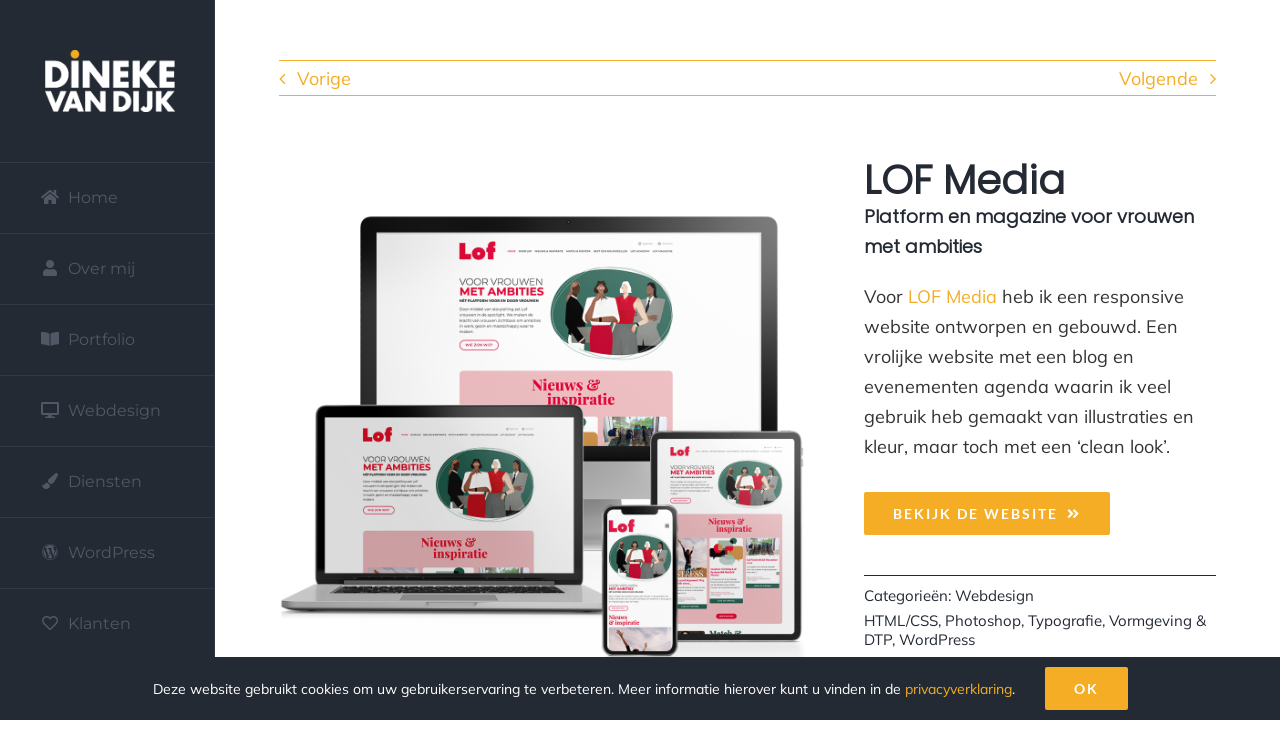

--- FILE ---
content_type: text/html; charset=UTF-8
request_url: https://www.dinekevandijk.nl/portfolio-items/lof-media/
body_size: 17029
content:
<!DOCTYPE html>
<html class="avada-html-layout-wide avada-html-header-position-left avada-has-site-width-percent avada-is-100-percent-template avada-has-site-width-100-percent" lang="nl-NL" prefix="og: http://ogp.me/ns# fb: http://ogp.me/ns/fb#">
<head>
	<meta http-equiv="X-UA-Compatible" content="IE=edge" />
	<meta http-equiv="Content-Type" content="text/html; charset=utf-8"/>
	<meta name="viewport" content="width=device-width, initial-scale=1" />
	<link href="https://fonts.googleapis.com/css?family=Lato:100,100i,200,200i,300,300i,400,400i,500,500i,600,600i,700,700i,800,800i,900,900i%7COpen+Sans:100,100i,200,200i,300,300i,400,400i,500,500i,600,600i,700,700i,800,800i,900,900i%7CIndie+Flower:100,100i,200,200i,300,300i,400,400i,500,500i,600,600i,700,700i,800,800i,900,900i%7COswald:100,100i,200,200i,300,300i,400,400i,500,500i,600,600i,700,700i,800,800i,900,900i%7CMontserrat:100,100i,200,200i,300,300i,400,400i,500,500i,600,600i,700,700i,800,800i,900,900i" rel="stylesheet"><meta name='robots' content='index, follow, max-image-preview:large, max-snippet:-1, max-video-preview:-1' />

	<!-- This site is optimized with the Yoast SEO plugin v26.7 - https://yoast.com/wordpress/plugins/seo/ -->
	<title>LOF Media | Dineke van Dijk</title>
	<meta name="description" content="Voor LOF Media heb ik een vrolijke website ontworpen met illustraties en veel kleur, maar toch ook een rustige uitstraling." />
	<link rel="canonical" href="https://www.dinekevandijk.nl/portfolio-items/lof-media/" />
	<meta property="og:locale" content="nl_NL" />
	<meta property="og:type" content="article" />
	<meta property="og:title" content="Website ontwerp Curilion" />
	<meta property="og:description" content="Voor Curilion heb ik een responsive website ontworpen. Daarnaast heb ik de beelden sprekender gemaakt een aangepast op de kleuren van de huisstijl." />
	<meta property="og:url" content="https://www.dinekevandijk.nl/portfolio-items/lof-media/" />
	<meta property="og:site_name" content="Dineke van Dijk" />
	<meta property="article:publisher" content="https://www.facebook.com/Dineke-van-Dijk-286548621369626/" />
	<meta property="article:modified_time" content="2023-02-08T12:16:50+00:00" />
	<meta property="og:image" content="https://www.dinekevandijk.nl/wp-content/uploads/Responsive-website-Lof-Media.png" />
	<meta property="og:image:width" content="1200" />
	<meta property="og:image:height" content="1200" />
	<meta property="og:image:type" content="image/png" />
	<meta name="twitter:label1" content="Geschatte leestijd" />
	<meta name="twitter:data1" content="1 minuut" />
	<script type="application/ld+json" class="yoast-schema-graph">{"@context":"https://schema.org","@graph":[{"@type":"WebPage","@id":"https://www.dinekevandijk.nl/portfolio-items/lof-media/","url":"https://www.dinekevandijk.nl/portfolio-items/lof-media/","name":"LOF Media | Dineke van Dijk","isPartOf":{"@id":"https://www.dinekevandijk.nl/#website"},"primaryImageOfPage":{"@id":"https://www.dinekevandijk.nl/portfolio-items/lof-media/#primaryimage"},"image":{"@id":"https://www.dinekevandijk.nl/portfolio-items/lof-media/#primaryimage"},"thumbnailUrl":"https://www.dinekevandijk.nl/wp-content/uploads/Responsive-website-Lof-Media.png","datePublished":"2023-02-01T15:18:08+00:00","dateModified":"2023-02-08T12:16:50+00:00","description":"Voor LOF Media heb ik een vrolijke website ontworpen met illustraties en veel kleur, maar toch ook een rustige uitstraling.","breadcrumb":{"@id":"https://www.dinekevandijk.nl/portfolio-items/lof-media/#breadcrumb"},"inLanguage":"nl-NL","potentialAction":[{"@type":"ReadAction","target":["https://www.dinekevandijk.nl/portfolio-items/lof-media/"]}]},{"@type":"ImageObject","inLanguage":"nl-NL","@id":"https://www.dinekevandijk.nl/portfolio-items/lof-media/#primaryimage","url":"https://www.dinekevandijk.nl/wp-content/uploads/Responsive-website-Lof-Media.png","contentUrl":"https://www.dinekevandijk.nl/wp-content/uploads/Responsive-website-Lof-Media.png","width":1200,"height":1200},{"@type":"BreadcrumbList","@id":"https://www.dinekevandijk.nl/portfolio-items/lof-media/#breadcrumb","itemListElement":[{"@type":"ListItem","position":1,"name":"Home","item":"https://www.dinekevandijk.nl/"},{"@type":"ListItem","position":2,"name":"Portfolio","item":"https://www.dinekevandijk.nl/portfolio-items/"},{"@type":"ListItem","position":3,"name":"LOF Media"}]},{"@type":"WebSite","@id":"https://www.dinekevandijk.nl/#website","url":"https://www.dinekevandijk.nl/","name":"Dineke van Dijk","description":"Vormgeving | Webdesign | DTP | Beeldbewerking","potentialAction":[{"@type":"SearchAction","target":{"@type":"EntryPoint","urlTemplate":"https://www.dinekevandijk.nl/?s={search_term_string}"},"query-input":{"@type":"PropertyValueSpecification","valueRequired":true,"valueName":"search_term_string"}}],"inLanguage":"nl-NL"}]}</script>
	<!-- / Yoast SEO plugin. -->


<link rel="alternate" type="application/rss+xml" title="Dineke van Dijk &raquo; feed" href="https://www.dinekevandijk.nl/feed/" />
<link rel="alternate" type="application/rss+xml" title="Dineke van Dijk &raquo; reacties feed" href="https://www.dinekevandijk.nl/comments/feed/" />
								<link rel="icon" href="https://www.dinekevandijk.nl/wp-content/uploads/Favicon-Dineke-van-Dijk_32px.png" type="image/png" />
		
					<!-- Apple Touch Icon -->
						<link rel="apple-touch-icon" sizes="180x180" href="https://www.dinekevandijk.nl/wp-content/uploads/Favicon-Dineke-van-Dijk_114px.png" type="image/png">
		
					<!-- Android Icon -->
						<link rel="icon" sizes="192x192" href="https://www.dinekevandijk.nl/wp-content/uploads/Favicon-Dineke-van-Dijk_57px.png" type="image/png">
		
					<!-- MS Edge Icon -->
						<meta name="msapplication-TileImage" content="https://www.dinekevandijk.nl/wp-content/uploads/Favicon-Dineke-van-Dijk_72px.png" type="image/png">
				<link rel="alternate" title="oEmbed (JSON)" type="application/json+oembed" href="https://www.dinekevandijk.nl/wp-json/oembed/1.0/embed?url=https%3A%2F%2Fwww.dinekevandijk.nl%2Fportfolio-items%2Flof-media%2F" />
<link rel="alternate" title="oEmbed (XML)" type="text/xml+oembed" href="https://www.dinekevandijk.nl/wp-json/oembed/1.0/embed?url=https%3A%2F%2Fwww.dinekevandijk.nl%2Fportfolio-items%2Flof-media%2F&#038;format=xml" />
					<meta name="description" content="Voor LOF Media heb ik een responsive website ontworpen en gebouwd. Een vrolijke website met een blog en evenementen agenda waarin ik veel gebruik heb gemaakt van illustraties en kleur, maar toch met een &#039;clean look&#039;. Bekijk de website Bekijk de website"/>
				
		<meta property="og:locale" content="nl_NL"/>
		<meta property="og:type" content="article"/>
		<meta property="og:site_name" content="Dineke van Dijk"/>
		<meta property="og:title" content="LOF Media | Dineke van Dijk"/>
				<meta property="og:description" content="Voor LOF Media heb ik een responsive website ontworpen en gebouwd. Een vrolijke website met een blog en evenementen agenda waarin ik veel gebruik heb gemaakt van illustraties en kleur, maar toch met een &#039;clean look&#039;. Bekijk de website Bekijk de website"/>
				<meta property="og:url" content="https://www.dinekevandijk.nl/portfolio-items/lof-media/"/>
													<meta property="article:modified_time" content="2023-02-08T12:16:50+01:00"/>
											<meta property="og:image" content="https://www.dinekevandijk.nl/wp-content/uploads/Responsive-website-Lof-Media.png"/>
		<meta property="og:image:width" content="1200"/>
		<meta property="og:image:height" content="1200"/>
		<meta property="og:image:type" content="image/png"/>
				<style id='wp-img-auto-sizes-contain-inline-css' type='text/css'>
img:is([sizes=auto i],[sizes^="auto," i]){contain-intrinsic-size:3000px 1500px}
/*# sourceURL=wp-img-auto-sizes-contain-inline-css */
</style>
<link rel='stylesheet' id='layerslider-css' href='https://www.dinekevandijk.nl/wp-content/plugins/LayerSlider/assets/static/layerslider/css/layerslider.css?ver=8.1.2' type='text/css' media='all' />
<style id='wp-emoji-styles-inline-css' type='text/css'>

	img.wp-smiley, img.emoji {
		display: inline !important;
		border: none !important;
		box-shadow: none !important;
		height: 1em !important;
		width: 1em !important;
		margin: 0 0.07em !important;
		vertical-align: -0.1em !important;
		background: none !important;
		padding: 0 !important;
	}
/*# sourceURL=wp-emoji-styles-inline-css */
</style>
<link rel='stylesheet' id='avada-parent-stylesheet-css' href='https://www.dinekevandijk.nl/wp-content/themes/Avada/style.css?ver=6.9' type='text/css' media='all' />
<link rel='stylesheet' id='fusion-dynamic-css-css' href='https://www.dinekevandijk.nl/wp-content/uploads/fusion-styles/40787bb0b84fa37260432d7c91b49590.min.css?ver=3.14.2' type='text/css' media='all' />
<script type="text/javascript" src="https://www.dinekevandijk.nl/wp-includes/js/jquery/jquery.min.js?ver=3.7.1" id="jquery-core-js"></script>
<script type="text/javascript" id="layerslider-utils-js-extra">
/* <![CDATA[ */
var LS_Meta = {"v":"8.1.2","fixGSAP":"1"};
//# sourceURL=layerslider-utils-js-extra
/* ]]> */
</script>
<script type="text/javascript" src="https://www.dinekevandijk.nl/wp-content/plugins/LayerSlider/assets/static/layerslider/js/layerslider.utils.js?ver=8.1.2" id="layerslider-utils-js"></script>
<script type="text/javascript" src="https://www.dinekevandijk.nl/wp-content/plugins/LayerSlider/assets/static/layerslider/js/layerslider.kreaturamedia.jquery.js?ver=8.1.2" id="layerslider-js"></script>
<script type="text/javascript" src="https://www.dinekevandijk.nl/wp-content/plugins/LayerSlider/assets/static/layerslider/js/layerslider.transitions.js?ver=8.1.2" id="layerslider-transitions-js"></script>
<meta name="generator" content="Powered by LayerSlider 8.1.2 - Build Heros, Sliders, and Popups. Create Animations and Beautiful, Rich Web Content as Easy as Never Before on WordPress." />
<!-- LayerSlider updates and docs at: https://layerslider.com -->
<link rel="https://api.w.org/" href="https://www.dinekevandijk.nl/wp-json/" /><link rel="alternate" title="JSON" type="application/json" href="https://www.dinekevandijk.nl/wp-json/wp/v2/avada_portfolio/5479" /><link rel="EditURI" type="application/rsd+xml" title="RSD" href="https://www.dinekevandijk.nl/xmlrpc.php?rsd" />
<meta name="generator" content="WordPress 6.9" />
<link rel='shortlink' href='https://www.dinekevandijk.nl/?p=5479' />
<style type="text/css" id="css-fb-visibility">@media screen and (max-width: 640px){.fusion-no-small-visibility{display:none !important;}body .sm-text-align-center{text-align:center !important;}body .sm-text-align-left{text-align:left !important;}body .sm-text-align-right{text-align:right !important;}body .sm-text-align-justify{text-align:justify !important;}body .sm-flex-align-center{justify-content:center !important;}body .sm-flex-align-flex-start{justify-content:flex-start !important;}body .sm-flex-align-flex-end{justify-content:flex-end !important;}body .sm-mx-auto{margin-left:auto !important;margin-right:auto !important;}body .sm-ml-auto{margin-left:auto !important;}body .sm-mr-auto{margin-right:auto !important;}body .fusion-absolute-position-small{position:absolute;width:100%;}.awb-sticky.awb-sticky-small{ position: sticky; top: var(--awb-sticky-offset,0); }}@media screen and (min-width: 641px) and (max-width: 1024px){.fusion-no-medium-visibility{display:none !important;}body .md-text-align-center{text-align:center !important;}body .md-text-align-left{text-align:left !important;}body .md-text-align-right{text-align:right !important;}body .md-text-align-justify{text-align:justify !important;}body .md-flex-align-center{justify-content:center !important;}body .md-flex-align-flex-start{justify-content:flex-start !important;}body .md-flex-align-flex-end{justify-content:flex-end !important;}body .md-mx-auto{margin-left:auto !important;margin-right:auto !important;}body .md-ml-auto{margin-left:auto !important;}body .md-mr-auto{margin-right:auto !important;}body .fusion-absolute-position-medium{position:absolute;width:100%;}.awb-sticky.awb-sticky-medium{ position: sticky; top: var(--awb-sticky-offset,0); }}@media screen and (min-width: 1025px){.fusion-no-large-visibility{display:none !important;}body .lg-text-align-center{text-align:center !important;}body .lg-text-align-left{text-align:left !important;}body .lg-text-align-right{text-align:right !important;}body .lg-text-align-justify{text-align:justify !important;}body .lg-flex-align-center{justify-content:center !important;}body .lg-flex-align-flex-start{justify-content:flex-start !important;}body .lg-flex-align-flex-end{justify-content:flex-end !important;}body .lg-mx-auto{margin-left:auto !important;margin-right:auto !important;}body .lg-ml-auto{margin-left:auto !important;}body .lg-mr-auto{margin-right:auto !important;}body .fusion-absolute-position-large{position:absolute;width:100%;}.awb-sticky.awb-sticky-large{ position: sticky; top: var(--awb-sticky-offset,0); }}</style><style type="text/css">.recentcomments a{display:inline !important;padding:0 !important;margin:0 !important;}</style>		<script type="text/javascript">
			var doc = document.documentElement;
			doc.setAttribute( 'data-useragent', navigator.userAgent );
		</script>
		<script>
  (function(i,s,o,g,r,a,m){i['GoogleAnalyticsObject']=r;i[r]=i[r]||function(){
  (i[r].q=i[r].q||[]).push(arguments)},i[r].l=1*new Date();a=s.createElement(o),
  m=s.getElementsByTagName(o)[0];a.async=1;a.src=g;m.parentNode.insertBefore(a,m)
  })(window,document,'script','https://www.google-analytics.com/analytics.js','ga');

  ga('create', 'UA-26111460-1', 'auto');
  ga('send', 'pageview');

</script>
	<style id='global-styles-inline-css' type='text/css'>
:root{--wp--preset--aspect-ratio--square: 1;--wp--preset--aspect-ratio--4-3: 4/3;--wp--preset--aspect-ratio--3-4: 3/4;--wp--preset--aspect-ratio--3-2: 3/2;--wp--preset--aspect-ratio--2-3: 2/3;--wp--preset--aspect-ratio--16-9: 16/9;--wp--preset--aspect-ratio--9-16: 9/16;--wp--preset--color--black: #000000;--wp--preset--color--cyan-bluish-gray: #abb8c3;--wp--preset--color--white: #ffffff;--wp--preset--color--pale-pink: #f78da7;--wp--preset--color--vivid-red: #cf2e2e;--wp--preset--color--luminous-vivid-orange: #ff6900;--wp--preset--color--luminous-vivid-amber: #fcb900;--wp--preset--color--light-green-cyan: #7bdcb5;--wp--preset--color--vivid-green-cyan: #00d084;--wp--preset--color--pale-cyan-blue: #8ed1fc;--wp--preset--color--vivid-cyan-blue: #0693e3;--wp--preset--color--vivid-purple: #9b51e0;--wp--preset--color--awb-color-1: rgba(255,255,255,1);--wp--preset--color--awb-color-2: rgba(246,246,246,1);--wp--preset--color--awb-color-3: rgba(221,221,221,1);--wp--preset--color--awb-color-4: rgba(160,206,78,1);--wp--preset--color--awb-color-5: rgba(244,173,36,1);--wp--preset--color--awb-color-6: rgba(116,116,116,1);--wp--preset--color--awb-color-7: rgba(80,88,101,1);--wp--preset--color--awb-color-8: rgba(51,51,51,1);--wp--preset--color--awb-color-custom-10: rgba(235,234,234,1);--wp--preset--color--awb-color-custom-11: rgba(35,42,52,1);--wp--preset--color--awb-color-custom-12: rgba(51,60,78,1);--wp--preset--color--awb-color-custom-13: rgba(235,234,234,0.8);--wp--preset--color--awb-color-custom-14: rgba(126,136,144,1);--wp--preset--color--awb-color-custom-15: rgba(191,191,191,1);--wp--preset--color--awb-color-custom-16: rgba(140,137,137,1);--wp--preset--color--awb-color-custom-17: rgba(229,229,229,1);--wp--preset--color--awb-color-custom-18: rgba(248,248,248,1);--wp--preset--gradient--vivid-cyan-blue-to-vivid-purple: linear-gradient(135deg,rgb(6,147,227) 0%,rgb(155,81,224) 100%);--wp--preset--gradient--light-green-cyan-to-vivid-green-cyan: linear-gradient(135deg,rgb(122,220,180) 0%,rgb(0,208,130) 100%);--wp--preset--gradient--luminous-vivid-amber-to-luminous-vivid-orange: linear-gradient(135deg,rgb(252,185,0) 0%,rgb(255,105,0) 100%);--wp--preset--gradient--luminous-vivid-orange-to-vivid-red: linear-gradient(135deg,rgb(255,105,0) 0%,rgb(207,46,46) 100%);--wp--preset--gradient--very-light-gray-to-cyan-bluish-gray: linear-gradient(135deg,rgb(238,238,238) 0%,rgb(169,184,195) 100%);--wp--preset--gradient--cool-to-warm-spectrum: linear-gradient(135deg,rgb(74,234,220) 0%,rgb(151,120,209) 20%,rgb(207,42,186) 40%,rgb(238,44,130) 60%,rgb(251,105,98) 80%,rgb(254,248,76) 100%);--wp--preset--gradient--blush-light-purple: linear-gradient(135deg,rgb(255,206,236) 0%,rgb(152,150,240) 100%);--wp--preset--gradient--blush-bordeaux: linear-gradient(135deg,rgb(254,205,165) 0%,rgb(254,45,45) 50%,rgb(107,0,62) 100%);--wp--preset--gradient--luminous-dusk: linear-gradient(135deg,rgb(255,203,112) 0%,rgb(199,81,192) 50%,rgb(65,88,208) 100%);--wp--preset--gradient--pale-ocean: linear-gradient(135deg,rgb(255,245,203) 0%,rgb(182,227,212) 50%,rgb(51,167,181) 100%);--wp--preset--gradient--electric-grass: linear-gradient(135deg,rgb(202,248,128) 0%,rgb(113,206,126) 100%);--wp--preset--gradient--midnight: linear-gradient(135deg,rgb(2,3,129) 0%,rgb(40,116,252) 100%);--wp--preset--font-size--small: 13.5px;--wp--preset--font-size--medium: 20px;--wp--preset--font-size--large: 27px;--wp--preset--font-size--x-large: 42px;--wp--preset--font-size--normal: 18px;--wp--preset--font-size--xlarge: 36px;--wp--preset--font-size--huge: 54px;--wp--preset--spacing--20: 0.44rem;--wp--preset--spacing--30: 0.67rem;--wp--preset--spacing--40: 1rem;--wp--preset--spacing--50: 1.5rem;--wp--preset--spacing--60: 2.25rem;--wp--preset--spacing--70: 3.38rem;--wp--preset--spacing--80: 5.06rem;--wp--preset--shadow--natural: 6px 6px 9px rgba(0, 0, 0, 0.2);--wp--preset--shadow--deep: 12px 12px 50px rgba(0, 0, 0, 0.4);--wp--preset--shadow--sharp: 6px 6px 0px rgba(0, 0, 0, 0.2);--wp--preset--shadow--outlined: 6px 6px 0px -3px rgb(255, 255, 255), 6px 6px rgb(0, 0, 0);--wp--preset--shadow--crisp: 6px 6px 0px rgb(0, 0, 0);}:where(.is-layout-flex){gap: 0.5em;}:where(.is-layout-grid){gap: 0.5em;}body .is-layout-flex{display: flex;}.is-layout-flex{flex-wrap: wrap;align-items: center;}.is-layout-flex > :is(*, div){margin: 0;}body .is-layout-grid{display: grid;}.is-layout-grid > :is(*, div){margin: 0;}:where(.wp-block-columns.is-layout-flex){gap: 2em;}:where(.wp-block-columns.is-layout-grid){gap: 2em;}:where(.wp-block-post-template.is-layout-flex){gap: 1.25em;}:where(.wp-block-post-template.is-layout-grid){gap: 1.25em;}.has-black-color{color: var(--wp--preset--color--black) !important;}.has-cyan-bluish-gray-color{color: var(--wp--preset--color--cyan-bluish-gray) !important;}.has-white-color{color: var(--wp--preset--color--white) !important;}.has-pale-pink-color{color: var(--wp--preset--color--pale-pink) !important;}.has-vivid-red-color{color: var(--wp--preset--color--vivid-red) !important;}.has-luminous-vivid-orange-color{color: var(--wp--preset--color--luminous-vivid-orange) !important;}.has-luminous-vivid-amber-color{color: var(--wp--preset--color--luminous-vivid-amber) !important;}.has-light-green-cyan-color{color: var(--wp--preset--color--light-green-cyan) !important;}.has-vivid-green-cyan-color{color: var(--wp--preset--color--vivid-green-cyan) !important;}.has-pale-cyan-blue-color{color: var(--wp--preset--color--pale-cyan-blue) !important;}.has-vivid-cyan-blue-color{color: var(--wp--preset--color--vivid-cyan-blue) !important;}.has-vivid-purple-color{color: var(--wp--preset--color--vivid-purple) !important;}.has-black-background-color{background-color: var(--wp--preset--color--black) !important;}.has-cyan-bluish-gray-background-color{background-color: var(--wp--preset--color--cyan-bluish-gray) !important;}.has-white-background-color{background-color: var(--wp--preset--color--white) !important;}.has-pale-pink-background-color{background-color: var(--wp--preset--color--pale-pink) !important;}.has-vivid-red-background-color{background-color: var(--wp--preset--color--vivid-red) !important;}.has-luminous-vivid-orange-background-color{background-color: var(--wp--preset--color--luminous-vivid-orange) !important;}.has-luminous-vivid-amber-background-color{background-color: var(--wp--preset--color--luminous-vivid-amber) !important;}.has-light-green-cyan-background-color{background-color: var(--wp--preset--color--light-green-cyan) !important;}.has-vivid-green-cyan-background-color{background-color: var(--wp--preset--color--vivid-green-cyan) !important;}.has-pale-cyan-blue-background-color{background-color: var(--wp--preset--color--pale-cyan-blue) !important;}.has-vivid-cyan-blue-background-color{background-color: var(--wp--preset--color--vivid-cyan-blue) !important;}.has-vivid-purple-background-color{background-color: var(--wp--preset--color--vivid-purple) !important;}.has-black-border-color{border-color: var(--wp--preset--color--black) !important;}.has-cyan-bluish-gray-border-color{border-color: var(--wp--preset--color--cyan-bluish-gray) !important;}.has-white-border-color{border-color: var(--wp--preset--color--white) !important;}.has-pale-pink-border-color{border-color: var(--wp--preset--color--pale-pink) !important;}.has-vivid-red-border-color{border-color: var(--wp--preset--color--vivid-red) !important;}.has-luminous-vivid-orange-border-color{border-color: var(--wp--preset--color--luminous-vivid-orange) !important;}.has-luminous-vivid-amber-border-color{border-color: var(--wp--preset--color--luminous-vivid-amber) !important;}.has-light-green-cyan-border-color{border-color: var(--wp--preset--color--light-green-cyan) !important;}.has-vivid-green-cyan-border-color{border-color: var(--wp--preset--color--vivid-green-cyan) !important;}.has-pale-cyan-blue-border-color{border-color: var(--wp--preset--color--pale-cyan-blue) !important;}.has-vivid-cyan-blue-border-color{border-color: var(--wp--preset--color--vivid-cyan-blue) !important;}.has-vivid-purple-border-color{border-color: var(--wp--preset--color--vivid-purple) !important;}.has-vivid-cyan-blue-to-vivid-purple-gradient-background{background: var(--wp--preset--gradient--vivid-cyan-blue-to-vivid-purple) !important;}.has-light-green-cyan-to-vivid-green-cyan-gradient-background{background: var(--wp--preset--gradient--light-green-cyan-to-vivid-green-cyan) !important;}.has-luminous-vivid-amber-to-luminous-vivid-orange-gradient-background{background: var(--wp--preset--gradient--luminous-vivid-amber-to-luminous-vivid-orange) !important;}.has-luminous-vivid-orange-to-vivid-red-gradient-background{background: var(--wp--preset--gradient--luminous-vivid-orange-to-vivid-red) !important;}.has-very-light-gray-to-cyan-bluish-gray-gradient-background{background: var(--wp--preset--gradient--very-light-gray-to-cyan-bluish-gray) !important;}.has-cool-to-warm-spectrum-gradient-background{background: var(--wp--preset--gradient--cool-to-warm-spectrum) !important;}.has-blush-light-purple-gradient-background{background: var(--wp--preset--gradient--blush-light-purple) !important;}.has-blush-bordeaux-gradient-background{background: var(--wp--preset--gradient--blush-bordeaux) !important;}.has-luminous-dusk-gradient-background{background: var(--wp--preset--gradient--luminous-dusk) !important;}.has-pale-ocean-gradient-background{background: var(--wp--preset--gradient--pale-ocean) !important;}.has-electric-grass-gradient-background{background: var(--wp--preset--gradient--electric-grass) !important;}.has-midnight-gradient-background{background: var(--wp--preset--gradient--midnight) !important;}.has-small-font-size{font-size: var(--wp--preset--font-size--small) !important;}.has-medium-font-size{font-size: var(--wp--preset--font-size--medium) !important;}.has-large-font-size{font-size: var(--wp--preset--font-size--large) !important;}.has-x-large-font-size{font-size: var(--wp--preset--font-size--x-large) !important;}
/*# sourceURL=global-styles-inline-css */
</style>
<style id='wp-block-library-inline-css' type='text/css'>
:root{--wp-block-synced-color:#7a00df;--wp-block-synced-color--rgb:122,0,223;--wp-bound-block-color:var(--wp-block-synced-color);--wp-editor-canvas-background:#ddd;--wp-admin-theme-color:#007cba;--wp-admin-theme-color--rgb:0,124,186;--wp-admin-theme-color-darker-10:#006ba1;--wp-admin-theme-color-darker-10--rgb:0,107,160.5;--wp-admin-theme-color-darker-20:#005a87;--wp-admin-theme-color-darker-20--rgb:0,90,135;--wp-admin-border-width-focus:2px}@media (min-resolution:192dpi){:root{--wp-admin-border-width-focus:1.5px}}.wp-element-button{cursor:pointer}:root .has-very-light-gray-background-color{background-color:#eee}:root .has-very-dark-gray-background-color{background-color:#313131}:root .has-very-light-gray-color{color:#eee}:root .has-very-dark-gray-color{color:#313131}:root .has-vivid-green-cyan-to-vivid-cyan-blue-gradient-background{background:linear-gradient(135deg,#00d084,#0693e3)}:root .has-purple-crush-gradient-background{background:linear-gradient(135deg,#34e2e4,#4721fb 50%,#ab1dfe)}:root .has-hazy-dawn-gradient-background{background:linear-gradient(135deg,#faaca8,#dad0ec)}:root .has-subdued-olive-gradient-background{background:linear-gradient(135deg,#fafae1,#67a671)}:root .has-atomic-cream-gradient-background{background:linear-gradient(135deg,#fdd79a,#004a59)}:root .has-nightshade-gradient-background{background:linear-gradient(135deg,#330968,#31cdcf)}:root .has-midnight-gradient-background{background:linear-gradient(135deg,#020381,#2874fc)}:root{--wp--preset--font-size--normal:16px;--wp--preset--font-size--huge:42px}.has-regular-font-size{font-size:1em}.has-larger-font-size{font-size:2.625em}.has-normal-font-size{font-size:var(--wp--preset--font-size--normal)}.has-huge-font-size{font-size:var(--wp--preset--font-size--huge)}.has-text-align-center{text-align:center}.has-text-align-left{text-align:left}.has-text-align-right{text-align:right}.has-fit-text{white-space:nowrap!important}#end-resizable-editor-section{display:none}.aligncenter{clear:both}.items-justified-left{justify-content:flex-start}.items-justified-center{justify-content:center}.items-justified-right{justify-content:flex-end}.items-justified-space-between{justify-content:space-between}.screen-reader-text{border:0;clip-path:inset(50%);height:1px;margin:-1px;overflow:hidden;padding:0;position:absolute;width:1px;word-wrap:normal!important}.screen-reader-text:focus{background-color:#ddd;clip-path:none;color:#444;display:block;font-size:1em;height:auto;left:5px;line-height:normal;padding:15px 23px 14px;text-decoration:none;top:5px;width:auto;z-index:100000}html :where(.has-border-color){border-style:solid}html :where([style*=border-top-color]){border-top-style:solid}html :where([style*=border-right-color]){border-right-style:solid}html :where([style*=border-bottom-color]){border-bottom-style:solid}html :where([style*=border-left-color]){border-left-style:solid}html :where([style*=border-width]){border-style:solid}html :where([style*=border-top-width]){border-top-style:solid}html :where([style*=border-right-width]){border-right-style:solid}html :where([style*=border-bottom-width]){border-bottom-style:solid}html :where([style*=border-left-width]){border-left-style:solid}html :where(img[class*=wp-image-]){height:auto;max-width:100%}:where(figure){margin:0 0 1em}html :where(.is-position-sticky){--wp-admin--admin-bar--position-offset:var(--wp-admin--admin-bar--height,0px)}@media screen and (max-width:600px){html :where(.is-position-sticky){--wp-admin--admin-bar--position-offset:0px}}
/*wp_block_styles_on_demand_placeholder:696847fe8cc7a*/
/*# sourceURL=wp-block-library-inline-css */
</style>
<style id='wp-block-library-theme-inline-css' type='text/css'>
.wp-block-audio :where(figcaption){color:#555;font-size:13px;text-align:center}.is-dark-theme .wp-block-audio :where(figcaption){color:#ffffffa6}.wp-block-audio{margin:0 0 1em}.wp-block-code{border:1px solid #ccc;border-radius:4px;font-family:Menlo,Consolas,monaco,monospace;padding:.8em 1em}.wp-block-embed :where(figcaption){color:#555;font-size:13px;text-align:center}.is-dark-theme .wp-block-embed :where(figcaption){color:#ffffffa6}.wp-block-embed{margin:0 0 1em}.blocks-gallery-caption{color:#555;font-size:13px;text-align:center}.is-dark-theme .blocks-gallery-caption{color:#ffffffa6}:root :where(.wp-block-image figcaption){color:#555;font-size:13px;text-align:center}.is-dark-theme :root :where(.wp-block-image figcaption){color:#ffffffa6}.wp-block-image{margin:0 0 1em}.wp-block-pullquote{border-bottom:4px solid;border-top:4px solid;color:currentColor;margin-bottom:1.75em}.wp-block-pullquote :where(cite),.wp-block-pullquote :where(footer),.wp-block-pullquote__citation{color:currentColor;font-size:.8125em;font-style:normal;text-transform:uppercase}.wp-block-quote{border-left:.25em solid;margin:0 0 1.75em;padding-left:1em}.wp-block-quote cite,.wp-block-quote footer{color:currentColor;font-size:.8125em;font-style:normal;position:relative}.wp-block-quote:where(.has-text-align-right){border-left:none;border-right:.25em solid;padding-left:0;padding-right:1em}.wp-block-quote:where(.has-text-align-center){border:none;padding-left:0}.wp-block-quote.is-large,.wp-block-quote.is-style-large,.wp-block-quote:where(.is-style-plain){border:none}.wp-block-search .wp-block-search__label{font-weight:700}.wp-block-search__button{border:1px solid #ccc;padding:.375em .625em}:where(.wp-block-group.has-background){padding:1.25em 2.375em}.wp-block-separator.has-css-opacity{opacity:.4}.wp-block-separator{border:none;border-bottom:2px solid;margin-left:auto;margin-right:auto}.wp-block-separator.has-alpha-channel-opacity{opacity:1}.wp-block-separator:not(.is-style-wide):not(.is-style-dots){width:100px}.wp-block-separator.has-background:not(.is-style-dots){border-bottom:none;height:1px}.wp-block-separator.has-background:not(.is-style-wide):not(.is-style-dots){height:2px}.wp-block-table{margin:0 0 1em}.wp-block-table td,.wp-block-table th{word-break:normal}.wp-block-table :where(figcaption){color:#555;font-size:13px;text-align:center}.is-dark-theme .wp-block-table :where(figcaption){color:#ffffffa6}.wp-block-video :where(figcaption){color:#555;font-size:13px;text-align:center}.is-dark-theme .wp-block-video :where(figcaption){color:#ffffffa6}.wp-block-video{margin:0 0 1em}:root :where(.wp-block-template-part.has-background){margin-bottom:0;margin-top:0;padding:1.25em 2.375em}
/*# sourceURL=/wp-includes/css/dist/block-library/theme.min.css */
</style>
<style id='classic-theme-styles-inline-css' type='text/css'>
/*! This file is auto-generated */
.wp-block-button__link{color:#fff;background-color:#32373c;border-radius:9999px;box-shadow:none;text-decoration:none;padding:calc(.667em + 2px) calc(1.333em + 2px);font-size:1.125em}.wp-block-file__button{background:#32373c;color:#fff;text-decoration:none}
/*# sourceURL=/wp-includes/css/classic-themes.min.css */
</style>
</head>

<body class="wp-singular avada_portfolio-template-default single single-avada_portfolio postid-5479 single-format-standard wp-theme-Avada wp-child-theme-Avada-Child-Theme fusion-image-hovers fusion-pagination-sizing fusion-button_type-flat fusion-button_span-no fusion-button_gradient-linear avada-image-rollover-circle-no avada-image-rollover-yes avada-image-rollover-direction-left fusion-body ltr no-tablet-sticky-header no-mobile-slidingbar fusion-disable-outline fusion-sub-menu-fade mobile-logo-pos-left layout-wide-mode avada-has-boxed-modal-shadow-none layout-scroll-offset-full avada-has-zero-margin-offset-top side-header side-header-left menu-text-align-left mobile-menu-design-modern fusion-show-pagination-text fusion-header-layout-v1 avada-responsive avada-footer-fx-none avada-menu-highlight-style-bar fusion-search-form-classic fusion-main-menu-search-dropdown fusion-avatar-square avada-dropdown-styles avada-blog-layout-large avada-blog-archive-layout-large avada-header-shadow-no avada-menu-icon-position-left avada-has-breadcrumb-mobile-hidden avada-has-titlebar-hide avada-has-pagination-padding avada-flyout-menu-direction-fade avada-ec-views-v1" data-awb-post-id="5479">
		<a class="skip-link screen-reader-text" href="#content">Ga naar inhoud</a>

	<div id="boxed-wrapper">
		
		<div id="wrapper" class="fusion-wrapper">
			<div id="home" style="position:relative;top:-1px;"></div>
							
																
<div id="side-header-sticky"></div>
<div id="side-header" class="clearfix fusion-mobile-menu-design-modern fusion-sticky-logo-1 fusion-mobile-logo-1 fusion-sticky-menu-1">
	<div class="side-header-wrapper">
								<div class="side-header-content fusion-logo-left fusion-mobile-logo-1">
				<div class="fusion-logo" data-margin-top="50px" data-margin-bottom="50px" data-margin-left="5px" data-margin-right="0px">
			<a class="fusion-logo-link"  href="https://www.dinekevandijk.nl/" >

						<!-- standard logo -->
			<img src="https://www.dinekevandijk.nl/wp-content/uploads/dinekevandijk_logo_1x.png" srcset="https://www.dinekevandijk.nl/wp-content/uploads/dinekevandijk_logo_1x.png 1x, https://www.dinekevandijk.nl/wp-content/uploads/dinekevandijk_logo_2x.png 2x" width="152" height="72" style="max-height:72px;height:auto;" alt="Dineke van Dijk Logo" data-retina_logo_url="https://www.dinekevandijk.nl/wp-content/uploads/dinekevandijk_logo_2x.png" class="fusion-standard-logo" />

											<!-- mobile logo -->
				<img src="https://www.dinekevandijk.nl/wp-content/uploads/dinekevandijk_mobile_logo_1x.png" srcset="https://www.dinekevandijk.nl/wp-content/uploads/dinekevandijk_mobile_logo_1x.png 1x, https://www.dinekevandijk.nl/wp-content/uploads/dinekevandijk_mobile_logo_2x.png 2x" width="115" height="54" style="max-height:54px;height:auto;" alt="Dineke van Dijk Logo" data-retina_logo_url="https://www.dinekevandijk.nl/wp-content/uploads/dinekevandijk_mobile_logo_2x.png" class="fusion-mobile-logo" />
			
											<!-- sticky header logo -->
				<img src="https://www.dinekevandijk.nl/wp-content/uploads/resume_mobile_logo_diap_1x.png" srcset="https://www.dinekevandijk.nl/wp-content/uploads/resume_mobile_logo_diap_1x.png 1x, https://www.dinekevandijk.nl/wp-content/uploads/resume_mobile_logo_diap_2x.png 2x" width="115" height="54" style="max-height:54px;height:auto;" alt="Dineke van Dijk Logo" data-retina_logo_url="https://www.dinekevandijk.nl/wp-content/uploads/resume_mobile_logo_diap_2x.png" class="fusion-sticky-logo" />
					</a>
		</div>		</div>
		<div class="fusion-main-menu-container fusion-logo-menu-left">
			<nav class="fusion-main-menu" aria-label="Main Menu"><ul id="menu-single-post-menu" class="fusion-menu"><li  id="menu-item-4819"  class="menu-item menu-item-type-custom menu-item-object-custom menu-item-home menu-item-4819"  data-item-id="4819"><a  href="http://www.dinekevandijk.nl/#home" class="fusion-flex-link fusion-bar-highlight"><span class="fusion-megamenu-icon"><i class="glyphicon  fa fa-home fa-fw" aria-hidden="true"></i></span><span class="menu-text">Home</span></a></li><li  id="menu-item-4820"  class="menu-item menu-item-type-custom menu-item-object-custom menu-item-home menu-item-4820"  data-item-id="4820"><a  href="http://www.dinekevandijk.nl/#over-mij" class="fusion-flex-link fusion-bar-highlight"><span class="fusion-megamenu-icon"><i class="glyphicon  fa fa-user fa-fw" aria-hidden="true"></i></span><span class="menu-text">Over mij</span></a></li><li  id="menu-item-4821"  class="menu-item menu-item-type-custom menu-item-object-custom menu-item-home menu-item-4821"  data-item-id="4821"><a  href="http://www.dinekevandijk.nl/#werk" class="fusion-flex-link fusion-bar-highlight"><span class="fusion-megamenu-icon"><i class="glyphicon fa-book-open fas fa-fw" aria-hidden="true"></i></span><span class="menu-text">Portfolio</span></a></li><li  id="menu-item-5440"  class="menu-item menu-item-type-custom menu-item-object-custom menu-item-home menu-item-5440"  data-item-id="5440"><a  href="http://www.dinekevandijk.nl/#websites" class="fusion-flex-link fusion-bar-highlight"><span class="fusion-megamenu-icon"><i class="glyphicon fa-desktop fas fa-fw" aria-hidden="true"></i></span><span class="menu-text">Webdesign</span></a></li><li  id="menu-item-4822"  class="menu-item menu-item-type-custom menu-item-object-custom menu-item-home menu-item-4822"  data-item-id="4822"><a  href="http://www.dinekevandijk.nl/#diensten" class="fusion-flex-link fusion-bar-highlight"><span class="fusion-megamenu-icon"><i class="glyphicon  fa fa-paint-brush fa-fw" aria-hidden="true"></i></span><span class="menu-text">Diensten</span></a></li><li  id="menu-item-4823"  class="menu-item menu-item-type-custom menu-item-object-custom menu-item-home menu-item-4823"  data-item-id="4823"><a  href="http://www.dinekevandijk.nl/#wordpress" class="fusion-flex-link fusion-bar-highlight"><span class="fusion-megamenu-icon"><i class="glyphicon fa-wordpress fab fa-fw" aria-hidden="true"></i></span><span class="menu-text">WordPress</span></a></li><li  id="menu-item-4824"  class="menu-item menu-item-type-custom menu-item-object-custom menu-item-home menu-item-4824"  data-item-id="4824"><a  href="http://www.dinekevandijk.nl/#klanten" class="fusion-flex-link fusion-bar-highlight"><span class="fusion-megamenu-icon"><i class="glyphicon  fa fa-heart-o fa-fw" aria-hidden="true"></i></span><span class="menu-text">Klanten</span></a></li><li  id="menu-item-4825"  class="menu-item menu-item-type-custom menu-item-object-custom menu-item-home menu-item-4825"  data-item-id="4825"><a  href="http://www.dinekevandijk.nl/#contact" class="fusion-flex-link fusion-bar-highlight"><span class="fusion-megamenu-icon"><i class="glyphicon  fa fa-phone fa-fw" aria-hidden="true"></i></span><span class="menu-text">Contact</span></a></li></ul></nav>	<div class="fusion-mobile-menu-icons">
							<a href="#" class="fusion-icon awb-icon-bars" aria-label="Toggle mobile menu" aria-expanded="false"></a>
		
		
		
			</div>

<nav class="fusion-mobile-nav-holder fusion-mobile-menu-text-align-left" aria-label="Main Menu Mobile"></nav>

		</div>

		
		
		
					</div>
	<style>
	.side-header-styling-wrapper > div {
		display: none !important;
	}

	.side-header-styling-wrapper .side-header-background-image,
	.side-header-styling-wrapper .side-header-background-color,
	.side-header-styling-wrapper .side-header-border {
		display: block !important;
	}
	</style>
	<div class="side-header-styling-wrapper" style="overflow:hidden;">
		<div class="side-header-background-image"></div>
		<div class="side-header-background-color"></div>
		<div class="side-header-border"></div>
	</div>
</div>

					
							<div id="sliders-container" class="fusion-slider-visibility">
					</div>
				
					
							
			
						<main id="main" class="clearfix width-100">
				<div class="fusion-row" style="max-width:100%;">

<section id="content" style="width: 100%;">
									<div id="post-5479" class="post-5479 avada_portfolio type-avada_portfolio status-publish format-standard has-post-thumbnail hentry portfolio_category-webdesign portfolio_skills-htmlcss portfolio_skills-photoshop portfolio_skills-typografie portfolio_skills-vormgeving-dtp portfolio_skills-wordpress">

				<div class="post-content">
					<div class="fusion-fullwidth fullwidth-box fusion-builder-row-1 fusion-flex-container has-pattern-background has-mask-background nonhundred-percent-fullwidth non-hundred-percent-height-scrolling" style="--awb-border-radius-top-left:0px;--awb-border-radius-top-right:0px;--awb-border-radius-bottom-right:0px;--awb-border-radius-bottom-left:0px;--awb-padding-right:7%;--awb-padding-left:7%;--awb-flex-wrap:wrap;" ><div class="fusion-builder-row fusion-row fusion-flex-align-items-flex-start fusion-flex-content-wrap" style="max-width:104%;margin-left: calc(-4% / 2 );margin-right: calc(-4% / 2 );"><div class="fusion-layout-column fusion_builder_column fusion-builder-column-0 fusion_builder_column_1_1 1_1 fusion-flex-column" style="--awb-bg-size:cover;--awb-width-large:100%;--awb-margin-top-large:0px;--awb-spacing-right-large:1.92%;--awb-margin-bottom-large:62px;--awb-spacing-left-large:1.92%;--awb-width-medium:100%;--awb-order-medium:0;--awb-spacing-right-medium:1.92%;--awb-spacing-left-medium:1.92%;--awb-width-small:100%;--awb-order-small:0;--awb-spacing-right-small:1.92%;--awb-spacing-left-small:1.92%;"><div class="fusion-column-wrapper fusion-column-has-shadow fusion-flex-justify-content-flex-start fusion-content-layout-column"><div class="fusion-pagination-tb fusion-pagination-tb-1 layout-text single-navigation clearfix " style="--awb-font-size:18px;--awb-height:36px;--awb-preview-wrapper-width:500px;--awb-preview-width:20px;--awb-preview-height:90px;--awb-border-size:1px;--awb-preview-font-size:18px;--awb-border-color:var(--awb-color5);--awb-text-color:var(--awb-color5);--awb-text-hover-color:var(--awb-color5);--awb-preview-text-color:#f4ad24;--awb-box-shadow: 0px 0px ;;"><div class="fusion-tb-previous"><a href="https://www.dinekevandijk.nl/portfolio-items/vrijwilligerscentrum-haarlem-omgeving/" rel="prev">Vorige</a></div><div class="fusion-tb-next"><a href="https://www.dinekevandijk.nl/portfolio-items/the-flow-technologies/" rel="next">Volgende</a></div></div></div></div></div></div><div class="fusion-fullwidth fullwidth-box fusion-builder-row-2 fusion-flex-container has-pattern-background has-mask-background nonhundred-percent-fullwidth non-hundred-percent-height-scrolling" style="--awb-border-radius-top-left:0px;--awb-border-radius-top-right:0px;--awb-border-radius-bottom-right:0px;--awb-border-radius-bottom-left:0px;--awb-padding-right:7%;--awb-padding-left:7%;--awb-flex-wrap:wrap;" ><div class="fusion-builder-row fusion-row fusion-flex-align-items-flex-start fusion-flex-content-wrap" style="max-width:104%;margin-left: calc(-4% / 2 );margin-right: calc(-4% / 2 );"><div class="fusion-layout-column fusion_builder_column fusion-builder-column-1 fusion_builder_column_3_5 3_5 fusion-flex-column" style="--awb-bg-size:cover;--awb-width-large:60%;--awb-margin-top-large:0px;--awb-spacing-right-large:3.2%;--awb-margin-bottom-large:0px;--awb-spacing-left-large:3.2%;--awb-width-medium:100%;--awb-order-medium:0;--awb-spacing-right-medium:1.92%;--awb-margin-bottom-medium:20px;--awb-spacing-left-medium:1.92%;--awb-width-small:100%;--awb-order-small:0;--awb-spacing-right-small:1.92%;--awb-margin-bottom-small:20px;--awb-spacing-left-small:1.92%;"><div class="fusion-column-wrapper fusion-column-has-shadow fusion-flex-justify-content-flex-start fusion-content-layout-column"><div class="fusion-featured-slider-tb fusion-featured-slider-tb-1"><div class="fusion-slider-sc"><div class="fusion-flexslider-loading flexslider flexslider-hover-type-none" data-slideshow_autoplay="1" data-slideshow_smooth_height="1" data-slideshow_speed="5000" style="max-width:100%;height:100%;"><ul class="slides"><li class="image"><span class="lazyload fusion-image-hover-element hover-type-none"><img fetchpriority="high" decoding="async" src="data:image/svg+xml,%3Csvg%20xmlns%3D%27http%3A%2F%2Fwww.w3.org%2F2000%2Fsvg%27%20width%3D%271200%27%20height%3D%271200%27%20viewBox%3D%270%200%201200%201200%27%3E%3Crect%20width%3D%271200%27%20height%3D%271200%27%20fill-opacity%3D%220%22%2F%3E%3C%2Fsvg%3E" data-orig-src="https://www.dinekevandijk.nl/wp-content/uploads/Responsive-website-Lof-Media.png" width="1200" height="1200" class="lazyload wp-image-0" /></span></li><li class="image"><span class="lazyload fusion-image-hover-element hover-type-none"><img decoding="async" src="https://www.dinekevandijk.nl/wp-content/uploads/Home-Lof-voor-jou.png" data-orig-src="https://www.dinekevandijk.nl/wp-content/uploads/Home-Lof-voor-jou.png" width="2169" height="4497" class="lazyload wp-image-5487" srcset="data:image/svg+xml,%3Csvg%20xmlns%3D%27http%3A%2F%2Fwww.w3.org%2F2000%2Fsvg%27%20width%3D%272169%27%20height%3D%274497%27%20viewBox%3D%270%200%202169%204497%27%3E%3Crect%20width%3D%272169%27%20height%3D%274497%27%20fill-opacity%3D%220%22%2F%3E%3C%2Fsvg%3E" data-srcset="https://www.dinekevandijk.nl/wp-content/uploads/Home-Lof-voor-jou-200x415.png 200w, https://www.dinekevandijk.nl/wp-content/uploads/Home-Lof-voor-jou-400x829.png 400w, https://www.dinekevandijk.nl/wp-content/uploads/Home-Lof-voor-jou-600x1244.png 600w, https://www.dinekevandijk.nl/wp-content/uploads/Home-Lof-voor-jou-800x1659.png 800w, https://www.dinekevandijk.nl/wp-content/uploads/Home-Lof-voor-jou-1200x2488.png 1200w, https://www.dinekevandijk.nl/wp-content/uploads/Home-Lof-voor-jou.png 2169w" data-sizes="auto" data-orig-sizes="(max-width: 1024px) 100vw, (max-width: 640px) 100vw, 1200px" /></span></li><li class="image"><span class="lazyload fusion-image-hover-element hover-type-none"><img decoding="async" src="https://www.dinekevandijk.nl/wp-content/uploads/Over-Lof-Lof-voor-jou.png" data-orig-src="https://www.dinekevandijk.nl/wp-content/uploads/Over-Lof-Lof-voor-jou.png" width="2169" height="4862" class="lazyload wp-image-5494" srcset="data:image/svg+xml,%3Csvg%20xmlns%3D%27http%3A%2F%2Fwww.w3.org%2F2000%2Fsvg%27%20width%3D%272169%27%20height%3D%274862%27%20viewBox%3D%270%200%202169%204862%27%3E%3Crect%20width%3D%272169%27%20height%3D%274862%27%20fill-opacity%3D%220%22%2F%3E%3C%2Fsvg%3E" data-srcset="https://www.dinekevandijk.nl/wp-content/uploads/Over-Lof-Lof-voor-jou-200x448.png 200w, https://www.dinekevandijk.nl/wp-content/uploads/Over-Lof-Lof-voor-jou-400x897.png 400w, https://www.dinekevandijk.nl/wp-content/uploads/Over-Lof-Lof-voor-jou-600x1345.png 600w, https://www.dinekevandijk.nl/wp-content/uploads/Over-Lof-Lof-voor-jou-800x1793.png 800w, https://www.dinekevandijk.nl/wp-content/uploads/Over-Lof-Lof-voor-jou-1200x2690.png 1200w, https://www.dinekevandijk.nl/wp-content/uploads/Over-Lof-Lof-voor-jou.png 2169w" data-sizes="auto" data-orig-sizes="(max-width: 1024px) 100vw, (max-width: 640px) 100vw, 1200px" /></span></li><li class="image"><span class="lazyload fusion-image-hover-element hover-type-none"><img decoding="async" src="https://www.dinekevandijk.nl/wp-content/uploads/Nieuws-inspiratie-Lof-voor-jou.png" data-orig-src="https://www.dinekevandijk.nl/wp-content/uploads/Nieuws-inspiratie-Lof-voor-jou.png" width="2169" height="4036" class="lazyload wp-image-5493" srcset="data:image/svg+xml,%3Csvg%20xmlns%3D%27http%3A%2F%2Fwww.w3.org%2F2000%2Fsvg%27%20width%3D%272169%27%20height%3D%274036%27%20viewBox%3D%270%200%202169%204036%27%3E%3Crect%20width%3D%272169%27%20height%3D%274036%27%20fill-opacity%3D%220%22%2F%3E%3C%2Fsvg%3E" data-srcset="https://www.dinekevandijk.nl/wp-content/uploads/Nieuws-inspiratie-Lof-voor-jou-200x372.png 200w, https://www.dinekevandijk.nl/wp-content/uploads/Nieuws-inspiratie-Lof-voor-jou-400x744.png 400w, https://www.dinekevandijk.nl/wp-content/uploads/Nieuws-inspiratie-Lof-voor-jou-600x1116.png 600w, https://www.dinekevandijk.nl/wp-content/uploads/Nieuws-inspiratie-Lof-voor-jou-800x1489.png 800w, https://www.dinekevandijk.nl/wp-content/uploads/Nieuws-inspiratie-Lof-voor-jou-1200x2233.png 1200w, https://www.dinekevandijk.nl/wp-content/uploads/Nieuws-inspiratie-Lof-voor-jou.png 2169w" data-sizes="auto" data-orig-sizes="(max-width: 1024px) 100vw, (max-width: 640px) 100vw, 1200px" /></span></li><li class="image"><span class="lazyload fusion-image-hover-element hover-type-none"><img decoding="async" src="https://www.dinekevandijk.nl/wp-content/uploads/Match-Mentor-Lof-voor-jou.png" data-orig-src="https://www.dinekevandijk.nl/wp-content/uploads/Match-Mentor-Lof-voor-jou.png" width="2169" height="3560" class="lazyload wp-image-5491" srcset="data:image/svg+xml,%3Csvg%20xmlns%3D%27http%3A%2F%2Fwww.w3.org%2F2000%2Fsvg%27%20width%3D%272169%27%20height%3D%273560%27%20viewBox%3D%270%200%202169%203560%27%3E%3Crect%20width%3D%272169%27%20height%3D%273560%27%20fill-opacity%3D%220%22%2F%3E%3C%2Fsvg%3E" data-srcset="https://www.dinekevandijk.nl/wp-content/uploads/Match-Mentor-Lof-voor-jou-200x328.png 200w, https://www.dinekevandijk.nl/wp-content/uploads/Match-Mentor-Lof-voor-jou-400x657.png 400w, https://www.dinekevandijk.nl/wp-content/uploads/Match-Mentor-Lof-voor-jou-600x985.png 600w, https://www.dinekevandijk.nl/wp-content/uploads/Match-Mentor-Lof-voor-jou-800x1313.png 800w, https://www.dinekevandijk.nl/wp-content/uploads/Match-Mentor-Lof-voor-jou-1200x1970.png 1200w, https://www.dinekevandijk.nl/wp-content/uploads/Match-Mentor-Lof-voor-jou.png 2169w" data-sizes="auto" data-orig-sizes="(max-width: 1024px) 100vw, (max-width: 640px) 100vw, 1200px" /></span></li><li class="image"><span class="lazyload fusion-image-hover-element hover-type-none"><img decoding="async" src="https://www.dinekevandijk.nl/wp-content/uploads/Next-gen-rolmodellen-Lof-voor-jou.png" data-orig-src="https://www.dinekevandijk.nl/wp-content/uploads/Next-gen-rolmodellen-Lof-voor-jou.png" width="2169" height="5752" class="lazyload wp-image-5492" srcset="data:image/svg+xml,%3Csvg%20xmlns%3D%27http%3A%2F%2Fwww.w3.org%2F2000%2Fsvg%27%20width%3D%272169%27%20height%3D%275752%27%20viewBox%3D%270%200%202169%205752%27%3E%3Crect%20width%3D%272169%27%20height%3D%275752%27%20fill-opacity%3D%220%22%2F%3E%3C%2Fsvg%3E" data-srcset="https://www.dinekevandijk.nl/wp-content/uploads/Next-gen-rolmodellen-Lof-voor-jou-200x530.png 200w, https://www.dinekevandijk.nl/wp-content/uploads/Next-gen-rolmodellen-Lof-voor-jou-400x1061.png 400w, https://www.dinekevandijk.nl/wp-content/uploads/Next-gen-rolmodellen-Lof-voor-jou-600x1591.png 600w, https://www.dinekevandijk.nl/wp-content/uploads/Next-gen-rolmodellen-Lof-voor-jou-800x2122.png 800w, https://www.dinekevandijk.nl/wp-content/uploads/Next-gen-rolmodellen-Lof-voor-jou-1200x3182.png 1200w, https://www.dinekevandijk.nl/wp-content/uploads/Next-gen-rolmodellen-Lof-voor-jou.png 2169w" data-sizes="auto" data-orig-sizes="(max-width: 1024px) 100vw, (max-width: 640px) 100vw, 1200px" /></span></li><li class="image"><span class="lazyload fusion-image-hover-element hover-type-none"><img decoding="async" src="https://www.dinekevandijk.nl/wp-content/uploads/Lof-Academy-Lof-voor-jou.png" data-orig-src="https://www.dinekevandijk.nl/wp-content/uploads/Lof-Academy-Lof-voor-jou.png" width="2169" height="2417" class="lazyload wp-image-5489" srcset="data:image/svg+xml,%3Csvg%20xmlns%3D%27http%3A%2F%2Fwww.w3.org%2F2000%2Fsvg%27%20width%3D%272169%27%20height%3D%272417%27%20viewBox%3D%270%200%202169%202417%27%3E%3Crect%20width%3D%272169%27%20height%3D%272417%27%20fill-opacity%3D%220%22%2F%3E%3C%2Fsvg%3E" data-srcset="https://www.dinekevandijk.nl/wp-content/uploads/Lof-Academy-Lof-voor-jou-200x223.png 200w, https://www.dinekevandijk.nl/wp-content/uploads/Lof-Academy-Lof-voor-jou-400x446.png 400w, https://www.dinekevandijk.nl/wp-content/uploads/Lof-Academy-Lof-voor-jou-600x669.png 600w, https://www.dinekevandijk.nl/wp-content/uploads/Lof-Academy-Lof-voor-jou-800x891.png 800w, https://www.dinekevandijk.nl/wp-content/uploads/Lof-Academy-Lof-voor-jou-1200x1337.png 1200w, https://www.dinekevandijk.nl/wp-content/uploads/Lof-Academy-Lof-voor-jou.png 2169w" data-sizes="auto" data-orig-sizes="(max-width: 1024px) 100vw, (max-width: 640px) 100vw, 1200px" /></span></li><li class="image"><span class="lazyload fusion-image-hover-element hover-type-none"><img decoding="async" src="https://www.dinekevandijk.nl/wp-content/uploads/Lof-Magazine-Lof-voor-jou.png" data-orig-src="https://www.dinekevandijk.nl/wp-content/uploads/Lof-Magazine-Lof-voor-jou.png" width="2169" height="2897" class="lazyload wp-image-5490" srcset="data:image/svg+xml,%3Csvg%20xmlns%3D%27http%3A%2F%2Fwww.w3.org%2F2000%2Fsvg%27%20width%3D%272169%27%20height%3D%272897%27%20viewBox%3D%270%200%202169%202897%27%3E%3Crect%20width%3D%272169%27%20height%3D%272897%27%20fill-opacity%3D%220%22%2F%3E%3C%2Fsvg%3E" data-srcset="https://www.dinekevandijk.nl/wp-content/uploads/Lof-Magazine-Lof-voor-jou-200x267.png 200w, https://www.dinekevandijk.nl/wp-content/uploads/Lof-Magazine-Lof-voor-jou-400x534.png 400w, https://www.dinekevandijk.nl/wp-content/uploads/Lof-Magazine-Lof-voor-jou-600x801.png 600w, https://www.dinekevandijk.nl/wp-content/uploads/Lof-Magazine-Lof-voor-jou-800x1069.png 800w, https://www.dinekevandijk.nl/wp-content/uploads/Lof-Magazine-Lof-voor-jou-1200x1603.png 1200w, https://www.dinekevandijk.nl/wp-content/uploads/Lof-Magazine-Lof-voor-jou.png 2169w" data-sizes="auto" data-orig-sizes="(max-width: 1024px) 100vw, (max-width: 640px) 100vw, 1200px" /></span></li><li class="image"><span class="lazyload fusion-image-hover-element hover-type-none"><img decoding="async" src="https://www.dinekevandijk.nl/wp-content/uploads/Contact-Lof-voor-jou.png" data-orig-src="https://www.dinekevandijk.nl/wp-content/uploads/Contact-Lof-voor-jou.png" width="2169" height="1646" class="lazyload wp-image-5486" srcset="data:image/svg+xml,%3Csvg%20xmlns%3D%27http%3A%2F%2Fwww.w3.org%2F2000%2Fsvg%27%20width%3D%272169%27%20height%3D%271646%27%20viewBox%3D%270%200%202169%201646%27%3E%3Crect%20width%3D%272169%27%20height%3D%271646%27%20fill-opacity%3D%220%22%2F%3E%3C%2Fsvg%3E" data-srcset="https://www.dinekevandijk.nl/wp-content/uploads/Contact-Lof-voor-jou-200x152.png 200w, https://www.dinekevandijk.nl/wp-content/uploads/Contact-Lof-voor-jou-400x304.png 400w, https://www.dinekevandijk.nl/wp-content/uploads/Contact-Lof-voor-jou-600x455.png 600w, https://www.dinekevandijk.nl/wp-content/uploads/Contact-Lof-voor-jou-800x607.png 800w, https://www.dinekevandijk.nl/wp-content/uploads/Contact-Lof-voor-jou-1200x911.png 1200w, https://www.dinekevandijk.nl/wp-content/uploads/Contact-Lof-voor-jou.png 2169w" data-sizes="auto" data-orig-sizes="(max-width: 1024px) 100vw, (max-width: 640px) 100vw, 1200px" /></span></li><li class="image"><span class="lazyload fusion-image-hover-element hover-type-none"><img decoding="async" src="https://www.dinekevandijk.nl/wp-content/uploads/Agenda-Lof-voor-jou.png" data-orig-src="https://www.dinekevandijk.nl/wp-content/uploads/Agenda-Lof-voor-jou.png" width="2169" height="4768" class="lazyload wp-image-5485" srcset="data:image/svg+xml,%3Csvg%20xmlns%3D%27http%3A%2F%2Fwww.w3.org%2F2000%2Fsvg%27%20width%3D%272169%27%20height%3D%274768%27%20viewBox%3D%270%200%202169%204768%27%3E%3Crect%20width%3D%272169%27%20height%3D%274768%27%20fill-opacity%3D%220%22%2F%3E%3C%2Fsvg%3E" data-srcset="https://www.dinekevandijk.nl/wp-content/uploads/Agenda-Lof-voor-jou-200x440.png 200w, https://www.dinekevandijk.nl/wp-content/uploads/Agenda-Lof-voor-jou-400x879.png 400w, https://www.dinekevandijk.nl/wp-content/uploads/Agenda-Lof-voor-jou-600x1319.png 600w, https://www.dinekevandijk.nl/wp-content/uploads/Agenda-Lof-voor-jou-800x1759.png 800w, https://www.dinekevandijk.nl/wp-content/uploads/Agenda-Lof-voor-jou-1200x2638.png 1200w, https://www.dinekevandijk.nl/wp-content/uploads/Agenda-Lof-voor-jou.png 2169w" data-sizes="auto" data-orig-sizes="(max-width: 1024px) 100vw, (max-width: 640px) 100vw, 1200px" /></span></li></ul></div></div></div></div></div><div class="fusion-layout-column fusion_builder_column fusion-builder-column-2 fusion_builder_column_2_5 2_5 fusion-flex-column" style="--awb-bg-size:cover;--awb-width-large:40%;--awb-margin-top-large:0px;--awb-spacing-right-large:4.8%;--awb-margin-bottom-large:20px;--awb-spacing-left-large:4.8%;--awb-width-medium:100%;--awb-order-medium:0;--awb-spacing-right-medium:1.92%;--awb-spacing-left-medium:1.92%;--awb-width-small:100%;--awb-order-small:0;--awb-spacing-right-small:1.92%;--awb-spacing-left-small:1.92%;"><div class="fusion-column-wrapper fusion-column-has-shadow fusion-flex-justify-content-flex-start fusion-content-layout-column"><div class="fusion-title title fusion-title-1 fusion-sep-none fusion-title-text fusion-title-size-div" style="--awb-text-color:var(--awb-custom11);--awb-margin-bottom:0px;--awb-margin-bottom-small:0px;--awb-margin-bottom-medium:20px;--awb-font-size:40px;"><div class="fusion-title-heading title-heading-left title-heading-tag fusion-responsive-typography-calculated" style="font-family:&quot;Poppins&quot;;font-style:normal;font-weight:600;margin:0;letter-spacing:0px;text-transform:none;font-size:1em;--fontSize:40;line-height:1.1;">LOF Media</div></div><div class="fusion-text fusion-text-1 fusion-text-no-margin" style="--awb-font-size:18px;--awb-text-color:var(--awb-custom11);--awb-margin-bottom:0px;--awb-text-font-family:&quot;Poppins&quot;;--awb-text-font-style:normal;--awb-text-font-weight:600;"><p>Platform en magazine voor vrouwen met ambities</p>
</div><div class="fusion-content-tb fusion-content-tb-1" style="--awb-text-color:var(--awb-color8);--awb-margin-bottom:20px;--awb-margin-left:0px;--awb-margin-top:20px;"><div class="fusion-fullwidth fullwidth-box fusion-builder-row-2-1 nonhundred-percent-fullwidth non-hundred-percent-height-scrolling" style="--awb-border-radius-top-left:0px;--awb-border-radius-top-right:0px;--awb-border-radius-bottom-right:0px;--awb-border-radius-bottom-left:0px;--awb-flex-wrap:wrap;" ><div class="fusion-builder-row fusion-row"><div class="fusion-layout-column fusion_builder_column fusion-builder-column-3 fusion_builder_column_1_1 1_1 fusion-one-full fusion-column-first fusion-column-last" style="--awb-bg-blend:overlay;--awb-bg-size:cover;"><div class="fusion-column-wrapper fusion-flex-column-wrapper-legacy"><div class="fusion-text fusion-text-2"><p>Voor <a href="https://lofvoorjou.nl" target="_blank" rel="noopener">LOF Media</a> heb ik een responsive website ontworpen en gebouwd. Een vrolijke website met een blog en evenementen agenda waarin ik veel gebruik heb gemaakt van illustraties en kleur, maar toch met een &#8216;clean look&#8217;.</p>
</div><div class="fusion-button-wrapper"><a class="fusion-button button-flat fusion-button-default-size button-default fusion-button-default button-1 fusion-button-default-span fusion-button-default-type fusion-no-small-visibility" style="--button_margin-top:10px;" target="lightbox" rel="iLightbox" href="https://lofvoorjou.nl"><span class="fusion-button-text awb-button__text awb-button__text--default">Bekijk de website</span><i class="fa-angle-double-right fas awb-button__icon awb-button__icon--default button-icon-right" aria-hidden="true"></i></a></div><div class="fusion-align-block"><a class="fusion-button button-flat fusion-button-default-size button-default fusion-button-default button-2 fusion-button-span-yes fusion-button-default-type fusion-no-medium-visibility fusion-no-large-visibility" style="--button_margin-top:10px;" target="_blank" rel="noopener noreferrer" href="https://lofvoorjou.nl"><span class="fusion-button-text awb-button__text awb-button__text--default">Bekijk de website</span><i class="fa-angle-double-right fas awb-button__icon awb-button__icon--default button-icon-right" aria-hidden="true"></i></a></div><div class="fusion-clearfix"></div></div></div></div></div>
</div><div class="fusion-meta-tb fusion-meta-tb-1 stacked" style="--awb-item-padding-top:3px;--awb-item-padding-bottom:3px;--awb-height:36px;--awb-font-size:15px;--awb-margin-bottom:20px;--awb-padding-bottom:7px;--awb-padding-top:7px;--awb-text-color:var(--awb-custom11);--awb-text-hover-color:var(--awb-custom11);--awb-border-color:var(--awb-custom11);--awb-alignment-medium:flex-start;--awb-alignment-small:flex-start;"><span class="fusion-tb-categories">Categorieën: <a href="https://www.dinekevandijk.nl/portfolio_category/webdesign/" rel="tag">Webdesign</a></span><span class="fusion-meta-tb-sep"></span><span class="fusion-tb-skills"><a href="https://www.dinekevandijk.nl/portfolio_skills/htmlcss/" rel="tag">HTML/CSS</a>, <a href="https://www.dinekevandijk.nl/portfolio_skills/photoshop/" rel="tag">Photoshop</a>, <a href="https://www.dinekevandijk.nl/portfolio_skills/typografie/" rel="tag">Typografie</a>, <a href="https://www.dinekevandijk.nl/portfolio_skills/vormgeving-dtp/" rel="tag">Vormgeving &amp; DTP</a>, <a href="https://www.dinekevandijk.nl/portfolio_skills/wordpress/" rel="tag">WordPress</a></span><span class="fusion-meta-tb-sep"></span></div></div></div></div></div><div class="fusion-fullwidth fullwidth-box fusion-builder-row-3 fusion-flex-container has-pattern-background has-mask-background nonhundred-percent-fullwidth non-hundred-percent-height-scrolling fusion-no-small-visibility" style="--awb-border-radius-top-left:0px;--awb-border-radius-top-right:0px;--awb-border-radius-bottom-right:0px;--awb-border-radius-bottom-left:0px;--awb-padding-right:7%;--awb-padding-left:7%;--awb-flex-wrap:wrap;" ><div class="fusion-builder-row fusion-row fusion-flex-align-items-flex-start fusion-flex-content-wrap" style="max-width:104%;margin-left: calc(-4% / 2 );margin-right: calc(-4% / 2 );"><div class="fusion-layout-column fusion_builder_column fusion-builder-column-4 fusion_builder_column_1_1 1_1 fusion-flex-column" style="--awb-bg-size:cover;--awb-width-large:100%;--awb-flex-grow:0;--awb-flex-shrink:0;--awb-margin-top-large:0px;--awb-spacing-right-large:1.92%;--awb-margin-bottom-large:20px;--awb-spacing-left-large:1.92%;--awb-width-medium:100%;--awb-order-medium:0;--awb-flex-grow-medium:0;--awb-flex-shrink-medium:0;--awb-spacing-right-medium:1.92%;--awb-spacing-left-medium:1.92%;--awb-width-small:100%;--awb-order-small:0;--awb-flex-grow-small:0;--awb-flex-shrink-small:0;--awb-spacing-right-small:1.92%;--awb-spacing-left-small:1.92%;"><div class="fusion-column-wrapper fusion-column-has-shadow fusion-flex-justify-content-flex-start fusion-content-layout-column"><section class="related-posts single-related-posts fusion-related-tb fusion-related-tb-1 fusion-animated" style="margin-top:0px;" data-animationType="fadeInUp" data-animationDuration="0.7" data-animationDelay="0.2" data-animationOffset="top-into-view"><div class=" fusion-title fusion-title-size-four sep-none" style="margin-top:0px;margin-bottom:31px;"><h4 class="title-heading-left fusion-responsive-typography-calculated" style="margin:0;--fontSize:18;line-height:1.5;">Gerelateerde Projecten</h4></div><div class="awb-carousel awb-swiper awb-swiper-carousel" data-imagesize="auto" data-metacontent="no" data-autoplay="yes" data-touchscroll="yes" data-columns="5" data-itemmargin="44px" data-itemwidth="180" data-scrollitems="1"><div class="swiper-wrapper"><div class="swiper-slide" ><div class="fusion-carousel-item-wrapper"><div  class="fusion-image-wrapper" aria-haspopup="true">
				<img decoding="async" width="1200" height="1200" src="https://www.dinekevandijk.nl/wp-content/uploads/Tablet-Schaap-CS.png" class="attachment-full size-full lazyload wp-post-image" alt="" srcset="data:image/svg+xml,%3Csvg%20xmlns%3D%27http%3A%2F%2Fwww.w3.org%2F2000%2Fsvg%27%20width%3D%271200%27%20height%3D%271200%27%20viewBox%3D%270%200%201200%201200%27%3E%3Crect%20width%3D%271200%27%20height%3D%271200%27%20fill-opacity%3D%220%22%2F%3E%3C%2Fsvg%3E" data-orig-src="https://www.dinekevandijk.nl/wp-content/uploads/Tablet-Schaap-CS.png" data-srcset="https://www.dinekevandijk.nl/wp-content/uploads/Tablet-Schaap-CS-200x200.png 200w, https://www.dinekevandijk.nl/wp-content/uploads/Tablet-Schaap-CS-400x400.png 400w, https://www.dinekevandijk.nl/wp-content/uploads/Tablet-Schaap-CS-600x600.png 600w, https://www.dinekevandijk.nl/wp-content/uploads/Tablet-Schaap-CS-800x800.png 800w, https://www.dinekevandijk.nl/wp-content/uploads/Tablet-Schaap-CS.png 1200w" data-sizes="auto" /><div class="fusion-rollover">
	<div class="fusion-rollover-content">

				
		
												<h4 class="fusion-rollover-title">
					<a class="fusion-rollover-title-link" href="https://www.dinekevandijk.nl/portfolio-items/schaap-cs/">
						Schaap CS					</a>
				</h4>
			
								
		
						<a class="fusion-link-wrapper" href="https://www.dinekevandijk.nl/portfolio-items/schaap-cs/" aria-label="Schaap CS"></a>
	</div>
</div>
</div>
</div><!-- fusion-carousel-item-wrapper --></div><div class="swiper-slide" ><div class="fusion-carousel-item-wrapper"><div  class="fusion-image-wrapper" aria-haspopup="true">
				<img decoding="async" width="1200" height="1200" src="https://www.dinekevandijk.nl/wp-content/uploads/Macbook-SUPmssion.png" class="attachment-full size-full lazyload wp-post-image" alt="" srcset="data:image/svg+xml,%3Csvg%20xmlns%3D%27http%3A%2F%2Fwww.w3.org%2F2000%2Fsvg%27%20width%3D%271200%27%20height%3D%271200%27%20viewBox%3D%270%200%201200%201200%27%3E%3Crect%20width%3D%271200%27%20height%3D%271200%27%20fill-opacity%3D%220%22%2F%3E%3C%2Fsvg%3E" data-orig-src="https://www.dinekevandijk.nl/wp-content/uploads/Macbook-SUPmssion.png" data-srcset="https://www.dinekevandijk.nl/wp-content/uploads/Macbook-SUPmssion-200x200.png 200w, https://www.dinekevandijk.nl/wp-content/uploads/Macbook-SUPmssion-400x400.png 400w, https://www.dinekevandijk.nl/wp-content/uploads/Macbook-SUPmssion-600x600.png 600w, https://www.dinekevandijk.nl/wp-content/uploads/Macbook-SUPmssion-800x800.png 800w, https://www.dinekevandijk.nl/wp-content/uploads/Macbook-SUPmssion.png 1200w" data-sizes="auto" /><div class="fusion-rollover">
	<div class="fusion-rollover-content">

				
		
												<h4 class="fusion-rollover-title">
					<a class="fusion-rollover-title-link" href="https://www.dinekevandijk.nl/portfolio-items/supmission/">
						SUPmission					</a>
				</h4>
			
								
		
						<a class="fusion-link-wrapper" href="https://www.dinekevandijk.nl/portfolio-items/supmission/" aria-label="SUPmission"></a>
	</div>
</div>
</div>
</div><!-- fusion-carousel-item-wrapper --></div><div class="swiper-slide" ><div class="fusion-carousel-item-wrapper"><div  class="fusion-image-wrapper" aria-haspopup="true">
				<img decoding="async" width="1200" height="1200" src="https://www.dinekevandijk.nl/wp-content/uploads/Tablet-Studio-Duinlust.png" class="attachment-full size-full lazyload wp-post-image" alt="" srcset="data:image/svg+xml,%3Csvg%20xmlns%3D%27http%3A%2F%2Fwww.w3.org%2F2000%2Fsvg%27%20width%3D%271200%27%20height%3D%271200%27%20viewBox%3D%270%200%201200%201200%27%3E%3Crect%20width%3D%271200%27%20height%3D%271200%27%20fill-opacity%3D%220%22%2F%3E%3C%2Fsvg%3E" data-orig-src="https://www.dinekevandijk.nl/wp-content/uploads/Tablet-Studio-Duinlust.png" data-srcset="https://www.dinekevandijk.nl/wp-content/uploads/Tablet-Studio-Duinlust-200x200.png 200w, https://www.dinekevandijk.nl/wp-content/uploads/Tablet-Studio-Duinlust-400x400.png 400w, https://www.dinekevandijk.nl/wp-content/uploads/Tablet-Studio-Duinlust-600x600.png 600w, https://www.dinekevandijk.nl/wp-content/uploads/Tablet-Studio-Duinlust-800x800.png 800w, https://www.dinekevandijk.nl/wp-content/uploads/Tablet-Studio-Duinlust.png 1200w" data-sizes="auto" /><div class="fusion-rollover">
	<div class="fusion-rollover-content">

				
		
												<h4 class="fusion-rollover-title">
					<a class="fusion-rollover-title-link" href="https://www.dinekevandijk.nl/portfolio-items/studio-duinlust/">
						Studio Duinlust					</a>
				</h4>
			
								
		
						<a class="fusion-link-wrapper" href="https://www.dinekevandijk.nl/portfolio-items/studio-duinlust/" aria-label="Studio Duinlust"></a>
	</div>
</div>
</div>
</div><!-- fusion-carousel-item-wrapper --></div><div class="swiper-slide" ><div class="fusion-carousel-item-wrapper"><div  class="fusion-image-wrapper" aria-haspopup="true">
				<img decoding="async" width="1200" height="1200" src="https://www.dinekevandijk.nl/wp-content/uploads/Desktop-Klipper-Succes.png" class="attachment-full size-full lazyload wp-post-image" alt="" srcset="data:image/svg+xml,%3Csvg%20xmlns%3D%27http%3A%2F%2Fwww.w3.org%2F2000%2Fsvg%27%20width%3D%271200%27%20height%3D%271200%27%20viewBox%3D%270%200%201200%201200%27%3E%3Crect%20width%3D%271200%27%20height%3D%271200%27%20fill-opacity%3D%220%22%2F%3E%3C%2Fsvg%3E" data-orig-src="https://www.dinekevandijk.nl/wp-content/uploads/Desktop-Klipper-Succes.png" data-srcset="https://www.dinekevandijk.nl/wp-content/uploads/Desktop-Klipper-Succes-200x200.png 200w, https://www.dinekevandijk.nl/wp-content/uploads/Desktop-Klipper-Succes-400x400.png 400w, https://www.dinekevandijk.nl/wp-content/uploads/Desktop-Klipper-Succes-600x600.png 600w, https://www.dinekevandijk.nl/wp-content/uploads/Desktop-Klipper-Succes-800x800.png 800w, https://www.dinekevandijk.nl/wp-content/uploads/Desktop-Klipper-Succes.png 1200w" data-sizes="auto" /><div class="fusion-rollover">
	<div class="fusion-rollover-content">

				
		
												<h4 class="fusion-rollover-title">
					<a class="fusion-rollover-title-link" href="https://www.dinekevandijk.nl/portfolio-items/klipper-succes/">
						Klipper Succes					</a>
				</h4>
			
								
		
						<a class="fusion-link-wrapper" href="https://www.dinekevandijk.nl/portfolio-items/klipper-succes/" aria-label="Klipper Succes"></a>
	</div>
</div>
</div>
</div><!-- fusion-carousel-item-wrapper --></div><div class="swiper-slide" ><div class="fusion-carousel-item-wrapper"><div  class="fusion-image-wrapper" aria-haspopup="true">
				<img decoding="async" width="1200" height="1200" src="https://www.dinekevandijk.nl/wp-content/uploads/Macbook-Met-Marieke.png" class="attachment-full size-full lazyload wp-post-image" alt="" srcset="data:image/svg+xml,%3Csvg%20xmlns%3D%27http%3A%2F%2Fwww.w3.org%2F2000%2Fsvg%27%20width%3D%271200%27%20height%3D%271200%27%20viewBox%3D%270%200%201200%201200%27%3E%3Crect%20width%3D%271200%27%20height%3D%271200%27%20fill-opacity%3D%220%22%2F%3E%3C%2Fsvg%3E" data-orig-src="https://www.dinekevandijk.nl/wp-content/uploads/Macbook-Met-Marieke.png" data-srcset="https://www.dinekevandijk.nl/wp-content/uploads/Macbook-Met-Marieke-200x200.png 200w, https://www.dinekevandijk.nl/wp-content/uploads/Macbook-Met-Marieke-400x400.png 400w, https://www.dinekevandijk.nl/wp-content/uploads/Macbook-Met-Marieke-600x600.png 600w, https://www.dinekevandijk.nl/wp-content/uploads/Macbook-Met-Marieke-800x800.png 800w, https://www.dinekevandijk.nl/wp-content/uploads/Macbook-Met-Marieke.png 1200w" data-sizes="auto" /><div class="fusion-rollover">
	<div class="fusion-rollover-content">

				
		
												<h4 class="fusion-rollover-title">
					<a class="fusion-rollover-title-link" href="https://www.dinekevandijk.nl/portfolio-items/met-marieke/">
						Met Marieke					</a>
				</h4>
			
								
		
						<a class="fusion-link-wrapper" href="https://www.dinekevandijk.nl/portfolio-items/met-marieke/" aria-label="Met Marieke"></a>
	</div>
</div>
</div>
</div><!-- fusion-carousel-item-wrapper --></div><div class="swiper-slide" ><div class="fusion-carousel-item-wrapper"><div  class="fusion-image-wrapper" aria-haspopup="true">
				<img decoding="async" width="1200" height="1200" src="https://www.dinekevandijk.nl/wp-content/uploads/Desktop-Curilion.png" class="attachment-full size-full lazyload wp-post-image" alt="" srcset="data:image/svg+xml,%3Csvg%20xmlns%3D%27http%3A%2F%2Fwww.w3.org%2F2000%2Fsvg%27%20width%3D%271200%27%20height%3D%271200%27%20viewBox%3D%270%200%201200%201200%27%3E%3Crect%20width%3D%271200%27%20height%3D%271200%27%20fill-opacity%3D%220%22%2F%3E%3C%2Fsvg%3E" data-orig-src="https://www.dinekevandijk.nl/wp-content/uploads/Desktop-Curilion.png" data-srcset="https://www.dinekevandijk.nl/wp-content/uploads/Desktop-Curilion-200x200.png 200w, https://www.dinekevandijk.nl/wp-content/uploads/Desktop-Curilion-400x400.png 400w, https://www.dinekevandijk.nl/wp-content/uploads/Desktop-Curilion-600x600.png 600w, https://www.dinekevandijk.nl/wp-content/uploads/Desktop-Curilion-800x800.png 800w, https://www.dinekevandijk.nl/wp-content/uploads/Desktop-Curilion.png 1200w" data-sizes="auto" /><div class="fusion-rollover">
	<div class="fusion-rollover-content">

				
		
												<h4 class="fusion-rollover-title">
					<a class="fusion-rollover-title-link" href="https://www.dinekevandijk.nl/portfolio-items/curilion/">
						Curilion					</a>
				</h4>
			
								
		
						<a class="fusion-link-wrapper" href="https://www.dinekevandijk.nl/portfolio-items/curilion/" aria-label="Curilion"></a>
	</div>
</div>
</div>
</div><!-- fusion-carousel-item-wrapper --></div></div><!-- swiper-wrapper --><div class="awb-swiper-button awb-swiper-button-prev"><i class="awb-icon-angle-left" aria-hidden="true"></i></div><div class="awb-swiper-button awb-swiper-button-next"><i class="awb-icon-angle-right" aria-hidden="true"></i></div></div><!-- fusion-carousel --></section><!-- related-posts --></div></div></div></div><div class="fusion-fullwidth fullwidth-box fusion-builder-row-4 fusion-flex-container has-pattern-background has-mask-background nonhundred-percent-fullwidth non-hundred-percent-height-scrolling fusion-no-medium-visibility fusion-no-large-visibility" style="--awb-border-radius-top-left:0px;--awb-border-radius-top-right:0px;--awb-border-radius-bottom-right:0px;--awb-border-radius-bottom-left:0px;--awb-padding-right:7%;--awb-padding-left:7%;--awb-flex-wrap:wrap;" ><div class="fusion-builder-row fusion-row fusion-flex-align-items-flex-start fusion-flex-content-wrap" style="max-width:104%;margin-left: calc(-4% / 2 );margin-right: calc(-4% / 2 );"><div class="fusion-layout-column fusion_builder_column fusion-builder-column-5 fusion_builder_column_1_1 1_1 fusion-flex-column" style="--awb-bg-size:cover;--awb-width-large:100%;--awb-flex-grow:0;--awb-flex-shrink:0;--awb-margin-top-large:0px;--awb-spacing-right-large:1.92%;--awb-margin-bottom-large:20px;--awb-spacing-left-large:1.92%;--awb-width-medium:100%;--awb-order-medium:0;--awb-flex-grow-medium:0;--awb-flex-shrink-medium:0;--awb-spacing-right-medium:1.92%;--awb-spacing-left-medium:1.92%;--awb-width-small:100%;--awb-order-small:0;--awb-flex-grow-small:0;--awb-flex-shrink-small:0;--awb-spacing-right-small:1.92%;--awb-spacing-left-small:1.92%;"><div class="fusion-column-wrapper fusion-column-has-shadow fusion-flex-justify-content-flex-start fusion-content-layout-column"><section class="related-posts single-related-posts fusion-related-tb fusion-related-tb-2" style="margin-top:0px;"><div class=" fusion-title fusion-title-size-four sep-none" style="margin-top:0px;margin-bottom:31px;"><h4 class="title-heading-left fusion-responsive-typography-calculated" style="margin:0;--fontSize:18;line-height:1.5;">Gerelateerde Projecten</h4></div><div class="awb-carousel awb-swiper awb-swiper-carousel" style="--awb-columns:1;" data-imagesize="auto" data-metacontent="no" data-autoplay="yes" data-touchscroll="yes" data-columns="1" data-itemmargin="44px" data-itemwidth="180" data-scrollitems="1"><div class="swiper-wrapper"><div class="swiper-slide" ><div class="fusion-carousel-item-wrapper"><div  class="fusion-image-wrapper" aria-haspopup="true">
				<img decoding="async" width="1200" height="1200" src="https://www.dinekevandijk.nl/wp-content/uploads/Tablet-Schaap-CS.png" class="attachment-full size-full lazyload wp-post-image" alt="" srcset="data:image/svg+xml,%3Csvg%20xmlns%3D%27http%3A%2F%2Fwww.w3.org%2F2000%2Fsvg%27%20width%3D%271200%27%20height%3D%271200%27%20viewBox%3D%270%200%201200%201200%27%3E%3Crect%20width%3D%271200%27%20height%3D%271200%27%20fill-opacity%3D%220%22%2F%3E%3C%2Fsvg%3E" data-orig-src="https://www.dinekevandijk.nl/wp-content/uploads/Tablet-Schaap-CS.png" data-srcset="https://www.dinekevandijk.nl/wp-content/uploads/Tablet-Schaap-CS-200x200.png 200w, https://www.dinekevandijk.nl/wp-content/uploads/Tablet-Schaap-CS-400x400.png 400w, https://www.dinekevandijk.nl/wp-content/uploads/Tablet-Schaap-CS-600x600.png 600w, https://www.dinekevandijk.nl/wp-content/uploads/Tablet-Schaap-CS-800x800.png 800w, https://www.dinekevandijk.nl/wp-content/uploads/Tablet-Schaap-CS.png 1200w" data-sizes="auto" /><div class="fusion-rollover">
	<div class="fusion-rollover-content">

				
		
												<h4 class="fusion-rollover-title">
					<a class="fusion-rollover-title-link" href="https://www.dinekevandijk.nl/portfolio-items/schaap-cs/">
						Schaap CS					</a>
				</h4>
			
								
		
						<a class="fusion-link-wrapper" href="https://www.dinekevandijk.nl/portfolio-items/schaap-cs/" aria-label="Schaap CS"></a>
	</div>
</div>
</div>
</div><!-- fusion-carousel-item-wrapper --></div><div class="swiper-slide" ><div class="fusion-carousel-item-wrapper"><div  class="fusion-image-wrapper" aria-haspopup="true">
				<img decoding="async" width="1200" height="1200" src="https://www.dinekevandijk.nl/wp-content/uploads/Macbook-SUPmssion.png" class="attachment-full size-full lazyload wp-post-image" alt="" srcset="data:image/svg+xml,%3Csvg%20xmlns%3D%27http%3A%2F%2Fwww.w3.org%2F2000%2Fsvg%27%20width%3D%271200%27%20height%3D%271200%27%20viewBox%3D%270%200%201200%201200%27%3E%3Crect%20width%3D%271200%27%20height%3D%271200%27%20fill-opacity%3D%220%22%2F%3E%3C%2Fsvg%3E" data-orig-src="https://www.dinekevandijk.nl/wp-content/uploads/Macbook-SUPmssion.png" data-srcset="https://www.dinekevandijk.nl/wp-content/uploads/Macbook-SUPmssion-200x200.png 200w, https://www.dinekevandijk.nl/wp-content/uploads/Macbook-SUPmssion-400x400.png 400w, https://www.dinekevandijk.nl/wp-content/uploads/Macbook-SUPmssion-600x600.png 600w, https://www.dinekevandijk.nl/wp-content/uploads/Macbook-SUPmssion-800x800.png 800w, https://www.dinekevandijk.nl/wp-content/uploads/Macbook-SUPmssion.png 1200w" data-sizes="auto" /><div class="fusion-rollover">
	<div class="fusion-rollover-content">

				
		
												<h4 class="fusion-rollover-title">
					<a class="fusion-rollover-title-link" href="https://www.dinekevandijk.nl/portfolio-items/supmission/">
						SUPmission					</a>
				</h4>
			
								
		
						<a class="fusion-link-wrapper" href="https://www.dinekevandijk.nl/portfolio-items/supmission/" aria-label="SUPmission"></a>
	</div>
</div>
</div>
</div><!-- fusion-carousel-item-wrapper --></div><div class="swiper-slide" ><div class="fusion-carousel-item-wrapper"><div  class="fusion-image-wrapper" aria-haspopup="true">
				<img decoding="async" width="1200" height="1200" src="https://www.dinekevandijk.nl/wp-content/uploads/Tablet-Studio-Duinlust.png" class="attachment-full size-full lazyload wp-post-image" alt="" srcset="data:image/svg+xml,%3Csvg%20xmlns%3D%27http%3A%2F%2Fwww.w3.org%2F2000%2Fsvg%27%20width%3D%271200%27%20height%3D%271200%27%20viewBox%3D%270%200%201200%201200%27%3E%3Crect%20width%3D%271200%27%20height%3D%271200%27%20fill-opacity%3D%220%22%2F%3E%3C%2Fsvg%3E" data-orig-src="https://www.dinekevandijk.nl/wp-content/uploads/Tablet-Studio-Duinlust.png" data-srcset="https://www.dinekevandijk.nl/wp-content/uploads/Tablet-Studio-Duinlust-200x200.png 200w, https://www.dinekevandijk.nl/wp-content/uploads/Tablet-Studio-Duinlust-400x400.png 400w, https://www.dinekevandijk.nl/wp-content/uploads/Tablet-Studio-Duinlust-600x600.png 600w, https://www.dinekevandijk.nl/wp-content/uploads/Tablet-Studio-Duinlust-800x800.png 800w, https://www.dinekevandijk.nl/wp-content/uploads/Tablet-Studio-Duinlust.png 1200w" data-sizes="auto" /><div class="fusion-rollover">
	<div class="fusion-rollover-content">

				
		
												<h4 class="fusion-rollover-title">
					<a class="fusion-rollover-title-link" href="https://www.dinekevandijk.nl/portfolio-items/studio-duinlust/">
						Studio Duinlust					</a>
				</h4>
			
								
		
						<a class="fusion-link-wrapper" href="https://www.dinekevandijk.nl/portfolio-items/studio-duinlust/" aria-label="Studio Duinlust"></a>
	</div>
</div>
</div>
</div><!-- fusion-carousel-item-wrapper --></div><div class="swiper-slide" ><div class="fusion-carousel-item-wrapper"><div  class="fusion-image-wrapper" aria-haspopup="true">
				<img decoding="async" width="1200" height="1200" src="https://www.dinekevandijk.nl/wp-content/uploads/Desktop-Klipper-Succes.png" class="attachment-full size-full lazyload wp-post-image" alt="" srcset="data:image/svg+xml,%3Csvg%20xmlns%3D%27http%3A%2F%2Fwww.w3.org%2F2000%2Fsvg%27%20width%3D%271200%27%20height%3D%271200%27%20viewBox%3D%270%200%201200%201200%27%3E%3Crect%20width%3D%271200%27%20height%3D%271200%27%20fill-opacity%3D%220%22%2F%3E%3C%2Fsvg%3E" data-orig-src="https://www.dinekevandijk.nl/wp-content/uploads/Desktop-Klipper-Succes.png" data-srcset="https://www.dinekevandijk.nl/wp-content/uploads/Desktop-Klipper-Succes-200x200.png 200w, https://www.dinekevandijk.nl/wp-content/uploads/Desktop-Klipper-Succes-400x400.png 400w, https://www.dinekevandijk.nl/wp-content/uploads/Desktop-Klipper-Succes-600x600.png 600w, https://www.dinekevandijk.nl/wp-content/uploads/Desktop-Klipper-Succes-800x800.png 800w, https://www.dinekevandijk.nl/wp-content/uploads/Desktop-Klipper-Succes.png 1200w" data-sizes="auto" /><div class="fusion-rollover">
	<div class="fusion-rollover-content">

				
		
												<h4 class="fusion-rollover-title">
					<a class="fusion-rollover-title-link" href="https://www.dinekevandijk.nl/portfolio-items/klipper-succes/">
						Klipper Succes					</a>
				</h4>
			
								
		
						<a class="fusion-link-wrapper" href="https://www.dinekevandijk.nl/portfolio-items/klipper-succes/" aria-label="Klipper Succes"></a>
	</div>
</div>
</div>
</div><!-- fusion-carousel-item-wrapper --></div><div class="swiper-slide" ><div class="fusion-carousel-item-wrapper"><div  class="fusion-image-wrapper" aria-haspopup="true">
				<img decoding="async" width="1200" height="1200" src="https://www.dinekevandijk.nl/wp-content/uploads/Macbook-Met-Marieke.png" class="attachment-full size-full lazyload wp-post-image" alt="" srcset="data:image/svg+xml,%3Csvg%20xmlns%3D%27http%3A%2F%2Fwww.w3.org%2F2000%2Fsvg%27%20width%3D%271200%27%20height%3D%271200%27%20viewBox%3D%270%200%201200%201200%27%3E%3Crect%20width%3D%271200%27%20height%3D%271200%27%20fill-opacity%3D%220%22%2F%3E%3C%2Fsvg%3E" data-orig-src="https://www.dinekevandijk.nl/wp-content/uploads/Macbook-Met-Marieke.png" data-srcset="https://www.dinekevandijk.nl/wp-content/uploads/Macbook-Met-Marieke-200x200.png 200w, https://www.dinekevandijk.nl/wp-content/uploads/Macbook-Met-Marieke-400x400.png 400w, https://www.dinekevandijk.nl/wp-content/uploads/Macbook-Met-Marieke-600x600.png 600w, https://www.dinekevandijk.nl/wp-content/uploads/Macbook-Met-Marieke-800x800.png 800w, https://www.dinekevandijk.nl/wp-content/uploads/Macbook-Met-Marieke.png 1200w" data-sizes="auto" /><div class="fusion-rollover">
	<div class="fusion-rollover-content">

				
		
												<h4 class="fusion-rollover-title">
					<a class="fusion-rollover-title-link" href="https://www.dinekevandijk.nl/portfolio-items/met-marieke/">
						Met Marieke					</a>
				</h4>
			
								
		
						<a class="fusion-link-wrapper" href="https://www.dinekevandijk.nl/portfolio-items/met-marieke/" aria-label="Met Marieke"></a>
	</div>
</div>
</div>
</div><!-- fusion-carousel-item-wrapper --></div><div class="swiper-slide" ><div class="fusion-carousel-item-wrapper"><div  class="fusion-image-wrapper" aria-haspopup="true">
				<img decoding="async" width="1200" height="1200" src="https://www.dinekevandijk.nl/wp-content/uploads/Desktop-Curilion.png" class="attachment-full size-full lazyload wp-post-image" alt="" srcset="data:image/svg+xml,%3Csvg%20xmlns%3D%27http%3A%2F%2Fwww.w3.org%2F2000%2Fsvg%27%20width%3D%271200%27%20height%3D%271200%27%20viewBox%3D%270%200%201200%201200%27%3E%3Crect%20width%3D%271200%27%20height%3D%271200%27%20fill-opacity%3D%220%22%2F%3E%3C%2Fsvg%3E" data-orig-src="https://www.dinekevandijk.nl/wp-content/uploads/Desktop-Curilion.png" data-srcset="https://www.dinekevandijk.nl/wp-content/uploads/Desktop-Curilion-200x200.png 200w, https://www.dinekevandijk.nl/wp-content/uploads/Desktop-Curilion-400x400.png 400w, https://www.dinekevandijk.nl/wp-content/uploads/Desktop-Curilion-600x600.png 600w, https://www.dinekevandijk.nl/wp-content/uploads/Desktop-Curilion-800x800.png 800w, https://www.dinekevandijk.nl/wp-content/uploads/Desktop-Curilion.png 1200w" data-sizes="auto" /><div class="fusion-rollover">
	<div class="fusion-rollover-content">

				
		
												<h4 class="fusion-rollover-title">
					<a class="fusion-rollover-title-link" href="https://www.dinekevandijk.nl/portfolio-items/curilion/">
						Curilion					</a>
				</h4>
			
								
		
						<a class="fusion-link-wrapper" href="https://www.dinekevandijk.nl/portfolio-items/curilion/" aria-label="Curilion"></a>
	</div>
</div>
</div>
</div><!-- fusion-carousel-item-wrapper --></div><div class="swiper-slide" ><div class="fusion-carousel-item-wrapper"><div  class="fusion-image-wrapper" aria-haspopup="true">
				<img decoding="async" width="1200" height="1200" src="https://www.dinekevandijk.nl/wp-content/uploads/Phone-Gastamo.png" class="attachment-full size-full lazyload wp-post-image" alt="" srcset="data:image/svg+xml,%3Csvg%20xmlns%3D%27http%3A%2F%2Fwww.w3.org%2F2000%2Fsvg%27%20width%3D%271200%27%20height%3D%271200%27%20viewBox%3D%270%200%201200%201200%27%3E%3Crect%20width%3D%271200%27%20height%3D%271200%27%20fill-opacity%3D%220%22%2F%3E%3C%2Fsvg%3E" data-orig-src="https://www.dinekevandijk.nl/wp-content/uploads/Phone-Gastamo.png" data-srcset="https://www.dinekevandijk.nl/wp-content/uploads/Phone-Gastamo-200x200.png 200w, https://www.dinekevandijk.nl/wp-content/uploads/Phone-Gastamo-400x400.png 400w, https://www.dinekevandijk.nl/wp-content/uploads/Phone-Gastamo-600x600.png 600w, https://www.dinekevandijk.nl/wp-content/uploads/Phone-Gastamo-800x800.png 800w, https://www.dinekevandijk.nl/wp-content/uploads/Phone-Gastamo.png 1200w" data-sizes="auto" /><div class="fusion-rollover">
	<div class="fusion-rollover-content">

				
		
												<h4 class="fusion-rollover-title">
					<a class="fusion-rollover-title-link" href="https://www.dinekevandijk.nl/portfolio-items/gastamo/">
						Gastamo Home Exchange					</a>
				</h4>
			
								
		
						<a class="fusion-link-wrapper" href="https://www.dinekevandijk.nl/portfolio-items/gastamo/" aria-label="Gastamo Home Exchange"></a>
	</div>
</div>
</div>
</div><!-- fusion-carousel-item-wrapper --></div><div class="swiper-slide" ><div class="fusion-carousel-item-wrapper"><div  class="fusion-image-wrapper" aria-haspopup="true">
				<img decoding="async" width="1200" height="1200" src="https://www.dinekevandijk.nl/wp-content/uploads/Desktop-The-Flow-Technologies.png" class="attachment-full size-full lazyload wp-post-image" alt="" srcset="data:image/svg+xml,%3Csvg%20xmlns%3D%27http%3A%2F%2Fwww.w3.org%2F2000%2Fsvg%27%20width%3D%271200%27%20height%3D%271200%27%20viewBox%3D%270%200%201200%201200%27%3E%3Crect%20width%3D%271200%27%20height%3D%271200%27%20fill-opacity%3D%220%22%2F%3E%3C%2Fsvg%3E" data-orig-src="https://www.dinekevandijk.nl/wp-content/uploads/Desktop-The-Flow-Technologies.png" data-srcset="https://www.dinekevandijk.nl/wp-content/uploads/Desktop-The-Flow-Technologies-200x200.png 200w, https://www.dinekevandijk.nl/wp-content/uploads/Desktop-The-Flow-Technologies-400x400.png 400w, https://www.dinekevandijk.nl/wp-content/uploads/Desktop-The-Flow-Technologies-600x600.png 600w, https://www.dinekevandijk.nl/wp-content/uploads/Desktop-The-Flow-Technologies-800x800.png 800w, https://www.dinekevandijk.nl/wp-content/uploads/Desktop-The-Flow-Technologies.png 1200w" data-sizes="auto" /><div class="fusion-rollover">
	<div class="fusion-rollover-content">

				
		
												<h4 class="fusion-rollover-title">
					<a class="fusion-rollover-title-link" href="https://www.dinekevandijk.nl/portfolio-items/the-flow-technologies/">
						The Flow Technologies					</a>
				</h4>
			
								
		
						<a class="fusion-link-wrapper" href="https://www.dinekevandijk.nl/portfolio-items/the-flow-technologies/" aria-label="The Flow Technologies"></a>
	</div>
</div>
</div>
</div><!-- fusion-carousel-item-wrapper --></div><div class="swiper-slide" ><div class="fusion-carousel-item-wrapper"><div  class="fusion-image-wrapper" aria-haspopup="true">
				<img decoding="async" width="1200" height="1200" src="https://www.dinekevandijk.nl/wp-content/uploads/Desktop-Proeflokaal-De-Blauwe-Druif.png" class="attachment-full size-full lazyload wp-post-image" alt="" srcset="data:image/svg+xml,%3Csvg%20xmlns%3D%27http%3A%2F%2Fwww.w3.org%2F2000%2Fsvg%27%20width%3D%271200%27%20height%3D%271200%27%20viewBox%3D%270%200%201200%201200%27%3E%3Crect%20width%3D%271200%27%20height%3D%271200%27%20fill-opacity%3D%220%22%2F%3E%3C%2Fsvg%3E" data-orig-src="https://www.dinekevandijk.nl/wp-content/uploads/Desktop-Proeflokaal-De-Blauwe-Druif.png" data-srcset="https://www.dinekevandijk.nl/wp-content/uploads/Desktop-Proeflokaal-De-Blauwe-Druif-200x200.png 200w, https://www.dinekevandijk.nl/wp-content/uploads/Desktop-Proeflokaal-De-Blauwe-Druif-400x400.png 400w, https://www.dinekevandijk.nl/wp-content/uploads/Desktop-Proeflokaal-De-Blauwe-Druif-600x600.png 600w, https://www.dinekevandijk.nl/wp-content/uploads/Desktop-Proeflokaal-De-Blauwe-Druif-800x800.png 800w, https://www.dinekevandijk.nl/wp-content/uploads/Desktop-Proeflokaal-De-Blauwe-Druif.png 1200w" data-sizes="auto" /><div class="fusion-rollover">
	<div class="fusion-rollover-content">

				
		
												<h4 class="fusion-rollover-title">
					<a class="fusion-rollover-title-link" href="https://www.dinekevandijk.nl/portfolio-items/proeflokaal-blauwe-druif/">
						Proeflokaal De Blauwe Druif					</a>
				</h4>
			
								
		
						<a class="fusion-link-wrapper" href="https://www.dinekevandijk.nl/portfolio-items/proeflokaal-blauwe-druif/" aria-label="Proeflokaal De Blauwe Druif"></a>
	</div>
</div>
</div>
</div><!-- fusion-carousel-item-wrapper --></div><div class="swiper-slide" ><div class="fusion-carousel-item-wrapper"><div  class="fusion-image-wrapper" aria-haspopup="true">
				<img decoding="async" width="1200" height="1200" src="https://www.dinekevandijk.nl/wp-content/uploads/Phone-Praktijk-Noorder-Spaarne.png" class="attachment-full size-full lazyload wp-post-image" alt="" srcset="data:image/svg+xml,%3Csvg%20xmlns%3D%27http%3A%2F%2Fwww.w3.org%2F2000%2Fsvg%27%20width%3D%271200%27%20height%3D%271200%27%20viewBox%3D%270%200%201200%201200%27%3E%3Crect%20width%3D%271200%27%20height%3D%271200%27%20fill-opacity%3D%220%22%2F%3E%3C%2Fsvg%3E" data-orig-src="https://www.dinekevandijk.nl/wp-content/uploads/Phone-Praktijk-Noorder-Spaarne.png" data-srcset="https://www.dinekevandijk.nl/wp-content/uploads/Phone-Praktijk-Noorder-Spaarne-200x200.png 200w, https://www.dinekevandijk.nl/wp-content/uploads/Phone-Praktijk-Noorder-Spaarne-400x400.png 400w, https://www.dinekevandijk.nl/wp-content/uploads/Phone-Praktijk-Noorder-Spaarne-600x600.png 600w, https://www.dinekevandijk.nl/wp-content/uploads/Phone-Praktijk-Noorder-Spaarne-800x800.png 800w, https://www.dinekevandijk.nl/wp-content/uploads/Phone-Praktijk-Noorder-Spaarne.png 1200w" data-sizes="auto" /><div class="fusion-rollover">
	<div class="fusion-rollover-content">

				
		
												<h4 class="fusion-rollover-title">
					<a class="fusion-rollover-title-link" href="https://www.dinekevandijk.nl/portfolio-items/fysiotherapiepraktijk-noorder-spaarne/">
						Praktijk Noorder Spaarne					</a>
				</h4>
			
								
		
						<a class="fusion-link-wrapper" href="https://www.dinekevandijk.nl/portfolio-items/fysiotherapiepraktijk-noorder-spaarne/" aria-label="Praktijk Noorder Spaarne"></a>
	</div>
</div>
</div>
</div><!-- fusion-carousel-item-wrapper --></div><div class="swiper-slide" ><div class="fusion-carousel-item-wrapper"><div  class="fusion-image-wrapper" aria-haspopup="true">
				<img decoding="async" width="1200" height="1200" src="https://www.dinekevandijk.nl/wp-content/uploads/Marcel-Vittali-phone_01.jpg" class="attachment-full size-full lazyload wp-post-image" alt="" srcset="data:image/svg+xml,%3Csvg%20xmlns%3D%27http%3A%2F%2Fwww.w3.org%2F2000%2Fsvg%27%20width%3D%271200%27%20height%3D%271200%27%20viewBox%3D%270%200%201200%201200%27%3E%3Crect%20width%3D%271200%27%20height%3D%271200%27%20fill-opacity%3D%220%22%2F%3E%3C%2Fsvg%3E" data-orig-src="https://www.dinekevandijk.nl/wp-content/uploads/Marcel-Vittali-phone_01.jpg" data-srcset="https://www.dinekevandijk.nl/wp-content/uploads/Marcel-Vittali-phone_01-200x200.jpg 200w, https://www.dinekevandijk.nl/wp-content/uploads/Marcel-Vittali-phone_01-400x400.jpg 400w, https://www.dinekevandijk.nl/wp-content/uploads/Marcel-Vittali-phone_01-600x600.jpg 600w, https://www.dinekevandijk.nl/wp-content/uploads/Marcel-Vittali-phone_01-800x800.jpg 800w, https://www.dinekevandijk.nl/wp-content/uploads/Marcel-Vittali-phone_01.jpg 1200w" data-sizes="auto" /><div class="fusion-rollover">
	<div class="fusion-rollover-content">

				
		
												<h4 class="fusion-rollover-title">
					<a class="fusion-rollover-title-link" href="https://www.dinekevandijk.nl/portfolio-items/elektrotechnisch-buro-marcel-vittali/">
						ETB Marcel Vittali					</a>
				</h4>
			
								
		
						<a class="fusion-link-wrapper" href="https://www.dinekevandijk.nl/portfolio-items/elektrotechnisch-buro-marcel-vittali/" aria-label="ETB Marcel Vittali"></a>
	</div>
</div>
</div>
</div><!-- fusion-carousel-item-wrapper --></div><div class="swiper-slide" ><div class="fusion-carousel-item-wrapper"><div  class="fusion-image-wrapper" aria-haspopup="true">
				<img decoding="async" width="1200" height="1200" src="https://www.dinekevandijk.nl/wp-content/uploads/Goertz-Communicatie-desktop.jpg" class="attachment-full size-full lazyload wp-post-image" alt="" srcset="data:image/svg+xml,%3Csvg%20xmlns%3D%27http%3A%2F%2Fwww.w3.org%2F2000%2Fsvg%27%20width%3D%271200%27%20height%3D%271200%27%20viewBox%3D%270%200%201200%201200%27%3E%3Crect%20width%3D%271200%27%20height%3D%271200%27%20fill-opacity%3D%220%22%2F%3E%3C%2Fsvg%3E" data-orig-src="https://www.dinekevandijk.nl/wp-content/uploads/Goertz-Communicatie-desktop.jpg" data-srcset="https://www.dinekevandijk.nl/wp-content/uploads/Goertz-Communicatie-desktop-200x200.jpg 200w, https://www.dinekevandijk.nl/wp-content/uploads/Goertz-Communicatie-desktop-400x400.jpg 400w, https://www.dinekevandijk.nl/wp-content/uploads/Goertz-Communicatie-desktop-600x600.jpg 600w, https://www.dinekevandijk.nl/wp-content/uploads/Goertz-Communicatie-desktop-800x800.jpg 800w, https://www.dinekevandijk.nl/wp-content/uploads/Goertz-Communicatie-desktop.jpg 1200w" data-sizes="auto" /><div class="fusion-rollover">
	<div class="fusion-rollover-content">

				
		
												<h4 class="fusion-rollover-title">
					<a class="fusion-rollover-title-link" href="https://www.dinekevandijk.nl/portfolio-items/goertz-communicatie/">
						Goertz Communicatie					</a>
				</h4>
			
								
		
						<a class="fusion-link-wrapper" href="https://www.dinekevandijk.nl/portfolio-items/goertz-communicatie/" aria-label="Goertz Communicatie"></a>
	</div>
</div>
</div>
</div><!-- fusion-carousel-item-wrapper --></div></div><!-- swiper-wrapper --></div><!-- fusion-carousel --></section><!-- related-posts --></div></div></div></div>
				</div>
			</div>
			</section>
						
					</div>  <!-- fusion-row -->
				</main>  <!-- #main -->
				
				
								
					
		<div class="fusion-footer">
				
	
	<footer id="footer" class="fusion-footer-copyright-area">
		<div class="fusion-row">
			<div class="fusion-copyright-content">

				<div class="fusion-copyright-notice">
		<div>
		© Copyright 2011 - <script>document.write(new Date().getFullYear());</script> <a href="http://www.dinekevandijk.nl"> Dineke van Dijk</a>, Alle rechten voorbehouden, <a href="http://www.dinekevandijk.nl/privacyverklaring">Privacyverklaring</a>, <a href="http://www.dinekevandijk.nl/algemene-voorwaarden-dineke-van-dijk/">Algemene Voorwaarden</a>	</div>
</div>
<div class="fusion-social-links-footer">
	<div class="fusion-social-networks boxed-icons"><div class="fusion-social-networks-wrapper"><a  class="fusion-social-network-icon fusion-tooltip fusion-linkedin awb-icon-linkedin" style data-placement="top" data-title="LinkedIn" data-toggle="tooltip" title="LinkedIn" href="https://nl.linkedin.com/in/dinekevandijk" target="_blank" rel="noopener noreferrer"><span class="screen-reader-text">LinkedIn</span></a></div></div></div>

			</div> <!-- fusion-fusion-copyright-content -->
		</div> <!-- fusion-row -->
	</footer> <!-- #footer -->
		</div> <!-- fusion-footer -->

		
																</div> <!-- wrapper -->
		</div> <!-- #boxed-wrapper -->
				<a class="fusion-one-page-text-link fusion-page-load-link" tabindex="-1" href="#" aria-hidden="true">Page load link</a>

		<div class="avada-footer-scripts">
			<script type="text/javascript">var fusionNavIsCollapsed=function(e){var t,n;window.innerWidth<=e.getAttribute("data-breakpoint")?(e.classList.add("collapse-enabled"),e.classList.remove("awb-menu_desktop"),e.classList.contains("expanded")||window.dispatchEvent(new CustomEvent("fusion-mobile-menu-collapsed",{detail:{nav:e}})),(n=e.querySelectorAll(".menu-item-has-children.expanded")).length&&n.forEach(function(e){e.querySelector(".awb-menu__open-nav-submenu_mobile").setAttribute("aria-expanded","false")})):(null!==e.querySelector(".menu-item-has-children.expanded .awb-menu__open-nav-submenu_click")&&e.querySelector(".menu-item-has-children.expanded .awb-menu__open-nav-submenu_click").click(),e.classList.remove("collapse-enabled"),e.classList.add("awb-menu_desktop"),null!==e.querySelector(".awb-menu__main-ul")&&e.querySelector(".awb-menu__main-ul").removeAttribute("style")),e.classList.add("no-wrapper-transition"),clearTimeout(t),t=setTimeout(()=>{e.classList.remove("no-wrapper-transition")},400),e.classList.remove("loading")},fusionRunNavIsCollapsed=function(){var e,t=document.querySelectorAll(".awb-menu");for(e=0;e<t.length;e++)fusionNavIsCollapsed(t[e])};function avadaGetScrollBarWidth(){var e,t,n,l=document.createElement("p");return l.style.width="100%",l.style.height="200px",(e=document.createElement("div")).style.position="absolute",e.style.top="0px",e.style.left="0px",e.style.visibility="hidden",e.style.width="200px",e.style.height="150px",e.style.overflow="hidden",e.appendChild(l),document.body.appendChild(e),t=l.offsetWidth,e.style.overflow="scroll",t==(n=l.offsetWidth)&&(n=e.clientWidth),document.body.removeChild(e),jQuery("html").hasClass("awb-scroll")&&10<t-n?10:t-n}fusionRunNavIsCollapsed(),window.addEventListener("fusion-resize-horizontal",fusionRunNavIsCollapsed);</script><script type="speculationrules">
{"prefetch":[{"source":"document","where":{"and":[{"href_matches":"/*"},{"not":{"href_matches":["/wp-*.php","/wp-admin/*","/wp-content/uploads/*","/wp-content/*","/wp-content/plugins/*","/wp-content/themes/Avada-Child-Theme/*","/wp-content/themes/Avada/*","/*\\?(.+)"]}},{"not":{"selector_matches":"a[rel~=\"nofollow\"]"}},{"not":{"selector_matches":".no-prefetch, .no-prefetch a"}}]},"eagerness":"conservative"}]}
</script>
        <style>
                    </style>

<div class="fusion-privacy-bar fusion-privacy-bar-bottom">
	<div class="fusion-privacy-bar-main">
		<span>Deze website gebruikt cookies om uw gebruikerservaring te verbeteren. Meer informatie hierover kunt u vinden in de <a title="Privacyverklaring" href="http://www.dinekevandijk.nl/?p=4428">privacyverklaring</a>.					</span>
		<a href="#" class="fusion-privacy-bar-acceptance fusion-button fusion-button-default fusion-button-default-size fusion-button-span-no" data-alt-text="Update Settings" data-orig-text="Ok">
			Ok		</a>
			</div>
	</div>
<script type="text/javascript" src="https://www.dinekevandijk.nl/wp-includes/js/dist/hooks.min.js?ver=dd5603f07f9220ed27f1" id="wp-hooks-js"></script>
<script type="text/javascript" src="https://www.dinekevandijk.nl/wp-includes/js/dist/i18n.min.js?ver=c26c3dc7bed366793375" id="wp-i18n-js"></script>
<script type="text/javascript" id="wp-i18n-js-after">
/* <![CDATA[ */
wp.i18n.setLocaleData( { 'text direction\u0004ltr': [ 'ltr' ] } );
//# sourceURL=wp-i18n-js-after
/* ]]> */
</script>
<script type="text/javascript" src="https://www.dinekevandijk.nl/wp-content/plugins/contact-form-7/includes/swv/js/index.js?ver=6.1.4" id="swv-js"></script>
<script type="text/javascript" id="contact-form-7-js-translations">
/* <![CDATA[ */
( function( domain, translations ) {
	var localeData = translations.locale_data[ domain ] || translations.locale_data.messages;
	localeData[""].domain = domain;
	wp.i18n.setLocaleData( localeData, domain );
} )( "contact-form-7", {"translation-revision-date":"2025-11-30 09:13:36+0000","generator":"GlotPress\/4.0.3","domain":"messages","locale_data":{"messages":{"":{"domain":"messages","plural-forms":"nplurals=2; plural=n != 1;","lang":"nl"},"This contact form is placed in the wrong place.":["Dit contactformulier staat op de verkeerde plek."],"Error:":["Fout:"]}},"comment":{"reference":"includes\/js\/index.js"}} );
//# sourceURL=contact-form-7-js-translations
/* ]]> */
</script>
<script type="text/javascript" id="contact-form-7-js-before">
/* <![CDATA[ */
var wpcf7 = {
    "api": {
        "root": "https:\/\/www.dinekevandijk.nl\/wp-json\/",
        "namespace": "contact-form-7\/v1"
    },
    "cached": 1
};
//# sourceURL=contact-form-7-js-before
/* ]]> */
</script>
<script type="text/javascript" src="https://www.dinekevandijk.nl/wp-content/plugins/contact-form-7/includes/js/index.js?ver=6.1.4" id="contact-form-7-js"></script>
<script type="text/javascript" src="https://www.dinekevandijk.nl/wp-content/uploads/fusion-scripts/1e2b11befe18b77aaccd031528b933d8.min.js?ver=3.14.2" id="fusion-scripts-js"></script>
<script id="wp-emoji-settings" type="application/json">
{"baseUrl":"https://s.w.org/images/core/emoji/17.0.2/72x72/","ext":".png","svgUrl":"https://s.w.org/images/core/emoji/17.0.2/svg/","svgExt":".svg","source":{"concatemoji":"https://www.dinekevandijk.nl/wp-includes/js/wp-emoji-release.min.js?ver=6.9"}}
</script>
<script type="module">
/* <![CDATA[ */
/*! This file is auto-generated */
const a=JSON.parse(document.getElementById("wp-emoji-settings").textContent),o=(window._wpemojiSettings=a,"wpEmojiSettingsSupports"),s=["flag","emoji"];function i(e){try{var t={supportTests:e,timestamp:(new Date).valueOf()};sessionStorage.setItem(o,JSON.stringify(t))}catch(e){}}function c(e,t,n){e.clearRect(0,0,e.canvas.width,e.canvas.height),e.fillText(t,0,0);t=new Uint32Array(e.getImageData(0,0,e.canvas.width,e.canvas.height).data);e.clearRect(0,0,e.canvas.width,e.canvas.height),e.fillText(n,0,0);const a=new Uint32Array(e.getImageData(0,0,e.canvas.width,e.canvas.height).data);return t.every((e,t)=>e===a[t])}function p(e,t){e.clearRect(0,0,e.canvas.width,e.canvas.height),e.fillText(t,0,0);var n=e.getImageData(16,16,1,1);for(let e=0;e<n.data.length;e++)if(0!==n.data[e])return!1;return!0}function u(e,t,n,a){switch(t){case"flag":return n(e,"\ud83c\udff3\ufe0f\u200d\u26a7\ufe0f","\ud83c\udff3\ufe0f\u200b\u26a7\ufe0f")?!1:!n(e,"\ud83c\udde8\ud83c\uddf6","\ud83c\udde8\u200b\ud83c\uddf6")&&!n(e,"\ud83c\udff4\udb40\udc67\udb40\udc62\udb40\udc65\udb40\udc6e\udb40\udc67\udb40\udc7f","\ud83c\udff4\u200b\udb40\udc67\u200b\udb40\udc62\u200b\udb40\udc65\u200b\udb40\udc6e\u200b\udb40\udc67\u200b\udb40\udc7f");case"emoji":return!a(e,"\ud83e\u1fac8")}return!1}function f(e,t,n,a){let r;const o=(r="undefined"!=typeof WorkerGlobalScope&&self instanceof WorkerGlobalScope?new OffscreenCanvas(300,150):document.createElement("canvas")).getContext("2d",{willReadFrequently:!0}),s=(o.textBaseline="top",o.font="600 32px Arial",{});return e.forEach(e=>{s[e]=t(o,e,n,a)}),s}function r(e){var t=document.createElement("script");t.src=e,t.defer=!0,document.head.appendChild(t)}a.supports={everything:!0,everythingExceptFlag:!0},new Promise(t=>{let n=function(){try{var e=JSON.parse(sessionStorage.getItem(o));if("object"==typeof e&&"number"==typeof e.timestamp&&(new Date).valueOf()<e.timestamp+604800&&"object"==typeof e.supportTests)return e.supportTests}catch(e){}return null}();if(!n){if("undefined"!=typeof Worker&&"undefined"!=typeof OffscreenCanvas&&"undefined"!=typeof URL&&URL.createObjectURL&&"undefined"!=typeof Blob)try{var e="postMessage("+f.toString()+"("+[JSON.stringify(s),u.toString(),c.toString(),p.toString()].join(",")+"));",a=new Blob([e],{type:"text/javascript"});const r=new Worker(URL.createObjectURL(a),{name:"wpTestEmojiSupports"});return void(r.onmessage=e=>{i(n=e.data),r.terminate(),t(n)})}catch(e){}i(n=f(s,u,c,p))}t(n)}).then(e=>{for(const n in e)a.supports[n]=e[n],a.supports.everything=a.supports.everything&&a.supports[n],"flag"!==n&&(a.supports.everythingExceptFlag=a.supports.everythingExceptFlag&&a.supports[n]);var t;a.supports.everythingExceptFlag=a.supports.everythingExceptFlag&&!a.supports.flag,a.supports.everything||((t=a.source||{}).concatemoji?r(t.concatemoji):t.wpemoji&&t.twemoji&&(r(t.twemoji),r(t.wpemoji)))});
//# sourceURL=https://www.dinekevandijk.nl/wp-includes/js/wp-emoji-loader.min.js
/* ]]> */
</script>
				<script type="text/javascript">
				jQuery( document ).ready( function() {
					var ajaxurl = 'https://www.dinekevandijk.nl/wp-admin/admin-ajax.php';
					if ( 0 < jQuery( '.fusion-login-nonce' ).length ) {
						jQuery.get( ajaxurl, { 'action': 'fusion_login_nonce' }, function( response ) {
							jQuery( '.fusion-login-nonce' ).html( response );
						});
					}
				});
				</script>
						</div>

			<section class="to-top-container to-top-right" aria-labelledby="awb-to-top-label">
		<a href="#" id="toTop" class="fusion-top-top-link">
			<span id="awb-to-top-label" class="screen-reader-text">Ga naar de bovenkant</span>

					</a>
	</section>
		</body>
</html>
<!-- Cache Enabler by KeyCDN @ Thu, 15 Jan 2026 01:50:55 GMT (https-index.html) -->

--- FILE ---
content_type: text/plain
request_url: https://www.google-analytics.com/j/collect?v=1&_v=j102&a=1034758480&t=pageview&_s=1&dl=https%3A%2F%2Fwww.dinekevandijk.nl%2Fportfolio-items%2Flof-media%2F&ul=en-us%40posix&dt=LOF%20Media%20%7C%20Dineke%20van%20Dijk&sr=1280x720&vp=1280x720&_u=IEBAAEABAAAAACAAI~&jid=1745425488&gjid=75689378&cid=1616438973.1769425495&tid=UA-26111460-1&_gid=1976808895.1769425495&_r=1&_slc=1&z=1672706240
body_size: -451
content:
2,cG-JMP9GHBSJH